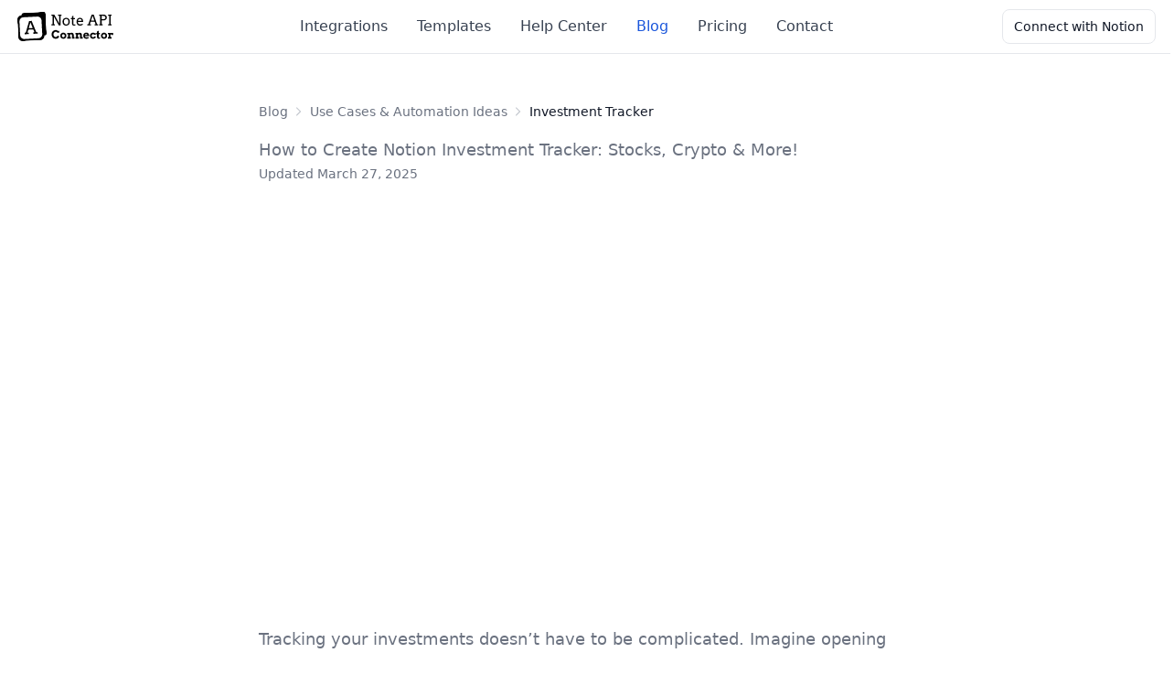

--- FILE ---
content_type: text/html; charset=utf-8
request_url: https://noteapiconnector.com/notion-investment-tracker
body_size: 17022
content:
<!doctype html>
<html lang="en">

<head>
  <link rel="canonical" href="https://noteapiconnector.com/notion-investment-tracker" />
  <title>How to Create Notion Investment Tracker: Stocks, Crypto & More | Note API Connector</title>

  <meta charset="UTF-8" />
<meta http-equiv="X-UA-Compatible" content="IE=edge" />
<meta name="viewport" content="width=device-width, initial-scale=1.0" />
<meta name="robots" content="index, follow" />
<meta http-equiv="Content-Type" content="text/html; charset=utf-8" />
<meta name="language" content="English" />
<meta name="author" content="Andrej Gajdos" />
<meta property="og:site_name" content="Note API Connector" />
<meta name="twitter:card" content="summary" />
<meta name="twitter:site" content="@noteapiconnect" />
<meta name="twitter:creator" content="@noteapiconnect" />


  <!-- Meta SEO -->
  <meta name="title" content="How to Create Notion Investment Tracker: Stocks, Crypto & More | Note API Connector" />
  <meta name="description"
      content="Want to track stocks, crypto, and investments in Notion? Learn how to create a fully automated Notion Investment Tracker that fetches live prices using free finance APIs. Optimize your portfolio tracking today." />
  <meta name="keywords" content="Notion, API, nocode, investment tracker, portfolio tracker, stocks api" />

  <!-- Social media share -->
  <meta property="og:title"
      content="How to Create Notion Investment Tracker: Stocks, Crypto & More | Note API Connector" />
  <meta property="og:url" content="https://noteapiconnector.com/notion-investment-tracker" />
  <meta property="og:description"
      content="Want to track stocks, crypto, and investments in Notion? Learn how to create a fully automated Notion Investment Tracker that fetches live prices using free finance APIs. Optimize your portfolio tracking today." />
  <meta property="og:type" content="article" />
  <meta property="article:published_time" content="2025-03-27T13:49:39+00:00" />
  <meta property="article:modified_time" content="2025-03-27T13:49:39+00:00" />
  <meta property="og:image"
      content="https://noteapiconnector.com/images/tracking_investments/notion-investment-tracker.png" />
  <meta name="twitter:image"
      content="https://noteapiconnector.com/images/tracking_investments/notion-investment-tracker.png" />

  <link rel="apple-touch-icon" sizes="180x180" href="/apple-touch-icon.png" />
<link rel="icon" type="image/png" sizes="32x32" href="/images/favicon/favicon-32x32.png" />
<link rel="icon" type="image/png" sizes="16x16" href="/images/favicon/favicon-16x16.png" />
<link rel="manifest" href="/site.webmanifest" />
<meta name="msapplication-TileColor" content="#ffffff" />
<meta name="theme-color" content="#ffffff" />

  <link href="./output-min.css" rel="stylesheet" />
</head>

<body class="text-slate-800">
  <div
  id="cmc-banner"
  class="fixed z-[1000001] bottom-0 md:top-0 left-0 w-full h-20 md:h-10 mx-auto text-center flex items-center justify-center bg-blue-700 hover:bg-blue-300 text-white hover:text-slate-800">
  <div
    class="max-w-screen-xl flex items-center justify-center mx-auto text-left pl-2 md:pl-0 pmd:text-center text-base md:text-lg"
    data-pagefind-ignore>
    🎉 Your CoinMarketCap coupon is ready. Select a plan below and your 30% discount will apply at checkout.
  </div>
  <button
    onclick="closeCMCBanner()"
    class="absolute right-2 md:right-4 top-[3px] md:top-[5px] text-white text-2xl leading-none hover:text-slate-800"
    aria-label="Close banner">
    ×
  </button>
</div>
<header id="main-navbar" class="fixed z-20 top-0 md:top-10 w-full border-b bg-white/75 backdrop-blur-md">
  <nav class="py-2.5">
    <div class="mx-auto flex max-w-screen-xl flex-wrap items-center justify-between px-4">
      <a href="https://noteapiconnector.com/" class="flex items-center">
        <img src="/images/logo_with_text.svg" class="mr-3 h-9" alt="Note API Connector Logo" />
      </a>
      <div class="flex space-x-3 md:order-2 md:space-x-0 rtl:space-x-reverse">
        <a href="https://app.noteapiconnector.com/" target="_blank"
          ><button
            type="button"
            class="rounded-lg border border-gray-200 bg-white px-3 py-2 text-sm font-medium text-gray-900 hover:bg-gray-100 hover:text-blue-700 focus:z-10 focus:outline-none focus:ring-4 focus:ring-gray-100 dark:border-gray-600 dark:bg-gray-800 dark:text-gray-400 dark:hover:bg-gray-700 dark:hover:text-white dark:focus:ring-gray-700">
            Connect with Notion
          </button></a
        >
        <button
          data-collapse-toggle="navbar-sticky"
          type="button"
          class="inline-flex h-10 w-10 items-center justify-center rounded-lg p-2 text-sm text-gray-500 hover:bg-gray-100 focus:outline-none focus:ring-2 focus:ring-gray-200 dark:text-gray-400 dark:hover:bg-gray-700 dark:focus:ring-gray-600 md:hidden"
          aria-controls="navbar-sticky"
          aria-expanded="false">
          <span class="sr-only">Open main menu</span>
          <svg class="h-5 w-5" aria-hidden="true" xmlns="http://www.w3.org/2000/svg" fill="none" viewBox="0 0 17 14">
            <path
              stroke="currentColor"
              stroke-linecap="round"
              stroke-linejoin="round"
              stroke-width="2"
              d="M1 1h15M1 7h15M1 13h15" />
          </svg>
        </button>
      </div>
      <div class="hidden w-full items-center justify-between md:order-1 md:flex md:w-auto" id="navbar-sticky">
        <ul
          class="mt-4 flex flex-col rounded-lg border border-gray-100 p-4 font-medium dark:border-gray-700 dark:bg-gray-800 md:mt-0 md:flex-row md:space-x-2 md:border-0 md:p-0 lg:space-x-8 rtl:space-x-reverse">
          <li>
            <a
              href="https://noteapiconnector.com/notion-integrations"
              class="border-b border-gray-100 text-gray-700 hover:bg-gray-50 md:border-0 lg:hover:bg-transparent lg:hover:text-blue-700 block py-2 pl-3 pr-4 lg:p-0">
              Integrations
            </a>
          </li>
          <li>
            <a
              href="https://noteapiconnector.com/free-notion-templates"
              class="border-b border-gray-100 text-gray-700 hover:bg-gray-50 md:border-0 lg:hover:bg-transparent lg:hover:text-blue-700 block py-2 pl-3 pr-4 lg:p-0">
              Templates
            </a>
          </li>
          <li>
            <a
              href="https://help.noteapiconnector.com"
              target="_blank"
              class="block border-b border-gray-100 py-2 pl-3 pr-4 text-gray-700 hover:bg-gray-50 md:border-0 lg:p-0 lg:hover:bg-transparent lg:hover:text-blue-700">
              Help Center
            </a>
          </li>
          <li>
            <a
              href="https://noteapiconnector.com/blog"
              class="rounded bg-blue-700 text-white lg:bg-transparent lg:text-blue-700 block py-2 pl-3 pr-4 lg:p-0">
              Blog
            </a>
          </li>
          <li>
            <a
              href="https://noteapiconnector.com/pricing"
              class="border-b border-gray-100 text-gray-700 hover:bg-gray-50 md:border-0 lg:hover:bg-transparent lg:hover:text-blue-700 block py-2 pl-3 pr-4 lg:p-0">
              Pricing
            </a>
          </li>
          <li>
            <a
              href="https://noteapiconnector.com/contact"
              class="border-b border-gray-100 text-gray-700 hover:bg-gray-50 md:border-0 lg:hover:bg-transparent lg:hover:text-blue-700 block py-2 pl-3 pr-4 lg:p-0">
              Contact
            </a>
          </li>
        </ul>
      </div>
    </div>
  </nav>
</header>
<script>
  // Check if banner should be shown (only on pricing page with cmc parameter)
  const cmcUrlParams = new URLSearchParams(window.location.search);
  const isClosedPermanently = localStorage.getItem("cmcBannerClosed") === "true";
  const isPricingPage = window.location.pathname.includes("/pricing");
  const hasCMCParam = cmcUrlParams.get("cmc") === "diamond";

  if (isPricingPage && hasCMCParam && !isClosedPermanently) {
    document.getElementById("cmc-banner").style.display = "flex";
  } else {
    document.getElementById("cmc-banner").style.display = "none";
    document.getElementById("main-navbar").classList.remove("md:top-10");
    document.getElementById("main-navbar").classList.add("md:top-0");
  }

  function closeCMCBanner() {
    localStorage.setItem("cmcBannerClosed", "true");
    document.getElementById("cmc-banner").style.display = "none";
    document.getElementById("main-navbar").classList.remove("md:top-10");
    document.getElementById("main-navbar").classList.add("md:top-0");
  }
</script>


  <!-- Start block -->
  <section class="bg-white dark:bg-gray-900">
    <div class="mx-auto max-w-screen-xl px-4 pb-8 pt-20 lg:py-16 lg:pt-28">
      <article class="format m-auto lg:format-lg">
        



        
        


  <nav aria-label="Breadcrumb" class="w-full not-format mb-4" data-component="breadcrumb">
    
    <ol class="flex flex-wrap items-center gap-1 text-sm text-gray-500">
      
        <li class="inline-flex items-center">
          
            <a href="/blog" class="inline-flex items-center gap-1 hover:underline focus:outline-none focus:underline">
              
              <span>Blog</span>
              
            </a>
          
          
            <span class="mx-1 text-gray-400" aria-hidden="true">
              <svg class="h-4 w-4 opacity-60" viewBox="0 0 20 20" fill="none" xmlns="http://www.w3.org/2000/svg">
                <path d="M7 5l5 5-5 5" stroke="currentColor" stroke-width="1.5" stroke-linecap="round" stroke-linejoin="round" />
              </svg>
            </span>
          
        </li>
      
        <li class="inline-flex items-center">
          
            <a href="/blog/automation-ideas" class="inline-flex items-center gap-1 hover:underline focus:outline-none focus:underline">
              
              <span>Use Cases &amp; Automation Ideas</span>
              
            </a>
          
          
            <span class="mx-1 text-gray-400" aria-hidden="true">
              <svg class="h-4 w-4 opacity-60" viewBox="0 0 20 20" fill="none" xmlns="http://www.w3.org/2000/svg">
                <path d="M7 5l5 5-5 5" stroke="currentColor" stroke-width="1.5" stroke-linecap="round" stroke-linejoin="round" />
              </svg>
            </span>
          
        </li>
      
        <li class="inline-flex items-center">
          
            <span class="inline-flex items-center gap-1 text-gray-900 font-medium" aria-current=&#34;page&#34;>
              
              <span>Investment Tracker</span>
              
            </span>
          
          
        </li>
      
    </ol>
  </nav>


        <h1>How to Create Notion Investment Tracker: Stocks, Crypto & More!</h1>
        <div class="text-sm">
          <time class="updated published" datetime="2025-03-27T13:49:39+00:00">Updated March 27, 2025</time>
        </div>
        <div class="youtube-video mb-14">
          <iframe width="560" height="315" src="https://www.youtube.com/embed/58K9LhhF1JA" title="YouTube video player"
              frameborder="0"
              allow="accelerometer; autoplay; clipboard-write; encrypted-media; gyroscope; picture-in-picture; web-share"
              allowfullscreen></iframe>
        </div>
        <p>
          Tracking your investments doesn’t have to be complicated. Imagine opening Notion and seeing your entire
          portfolio, including stocks, crypto, and other assets, all
          <strong>updating in real-time, without any manual work</strong>. No more switching between apps or
          spreadsheets, just a clean, automated dashboard at your fingertips.
        </p>
        <p>
          In this guide, you’ll learn how to set up a
          <a href="https://www.notion.com/templates/investment-portfolio-tracker-635" target="_blank">
            Notion Investment Tracker
          </a>
          that automatically fetches
          <strong>live prices</strong>
          from free finance APIs, helping you stay on top of your investments effortlessly.
        </p>
        <p>
          By leveraging the
          <strong>power of automation</strong>
          with the Note API Connector and the
          <a href="https://noteapiconnector.com/best-free-finance-apis" target="_blank">best free finance APIs</a>
          , you can create a fully customized Notion Investment Tracker that fits your unique needs. Whether you're
          tracking
          <strong>stocks, cryptocurrencies, or ETFs</strong>
          , this
          <strong>step-by-step tutorial</strong>
          will walk you through the process, from setup to automation.
        </p>
        <p>In this post we will cover:</p>
        <ul>
          <li>
            <a href="#install">Getting started with Note API Connector</a>
          </li>
          <li>
            <a href="#obtain-stocks">Import stocks data from API</a>
            <ul>
              <li><a href="#eodhd">Using EODHD API</a></li>
              <li><a href="#financial-modeling">Using Financial Modeling Prep's Free API</a></li>
              <li><a href="#alpha-vantage">Using Alpha Vantage API</a></li>
              <li><a href="#marketstack">Using Marketstack API</a></li>
              <li><a href="#yahoo-finance">Using Yahoo Finance</a></li>
            </ul>
          </li>
          <li>
            <a href="#import-stocks">Import Stocks and Crypto Data</a>
            <ul>
              <li><a href="#create-stocks">Create Assets database for monitoring prices</a></li>
              <li><a href="#import-into-notion">Import Stock and Crypto data into Notion</a></li>
              <li><a href="#link-trades">Linking trades to current prices</a></li>
              <li><a href="#expanding-assets-database">Expanding Assets Database</a></li>
              <li><a href="#scheduled-runs">Automate Your Portfolio Updates with Scheduled Runs</a></li>
            </ul>
          </li>
        </ul>

        <h2 id="install">Quick start with Note API Connector</h2>
        <p>
          Start syncing your data to Notion in just a few clicks. Connect your Notion workspace, grant the necessary
          permissions, and you’re ready to create powerful API-based automations, no coding required.
        </p>
        <p>
          👉 Follow the
          <a href="https://help.noteapiconnector.com/get-started/connect-to-notion" target="_blank">
            official setup guide
          </a>
          to get started in minutes.
        </p>

        <h2 id="install">Quick start with Note API Connector</h2>
        <p>
          Start syncing your data to Notion in just a few clicks. Connect your Notion workspace, grant the necessary
          permissions, and you’re ready to build a full
          <strong>Basecamp + Notion workflow integration</strong>.
        </p>
        <p>
          👉 Follow the
          <a href="https://help.noteapiconnector.com/get-started/connect-to-notion" target="_blank">
            official setup guide
          </a>
          to get started in minutes.
        </p>

        <p>
          Simply authenticate your Notion account, grant the necessary permissions, and start creating API requests
          effortlessly.
        </p>
        <p>
          👉 Follow the
          <a href="https://help.noteapiconnector.com/get-started/connect-to-notion" target="_blank">
            official setup guide
          </a>
          for step-by-step instructions.
        </p>

        <h2 id="obtain-stocks">Obtain Stocks Data</h2>
        <p>
          The key to a powerful Notion Investment Tracker is choosing the right finance API. Some APIs are great for
          real-time stock tracking, while others excel at batch updates or historical data. It's also important to
          note that specific finance APIs support specific stock exchanges—so be sure to choose one that covers the
          markets you're interested in. Let’s explore the best free options:
        </p>
        <div class="mb-4 flex items-center rounded-lg bg-green-50 p-4 text-green-800 dark:bg-gray-800 dark:text-green-400"
            role="alert">
          <svg class="mr-4 h-8 w-8 flex-shrink-0 text-green-800 dark:text-white" aria-hidden="true"
              xmlns="http://www.w3.org/2000/svg" width="24" height="24" fill="none" viewBox="0 0 24 24">
            <path stroke="currentColor" stroke-linecap="round" stroke-linejoin="round" stroke-width="2"
                d="M9 9a3 3 0 0 1 3-3m-2 15h4m0-3c0-4.1 4-4.9 4-9A6 6 0 1 0 6 9c0 4 4 5 4 9h4Z" />
          </svg>

          <p class="!my-1">
            Not sure which API to use? Explore our
            <a href="https://noteapiconnector.com/best-free-finance-apis" target="_blank" class="text-green-800">
              Best Free Finance APIs Guide
            </a>
            to find the right option for your investment tracker.
          </p>
        </div>
        <h3 id="eodhd">Using EODHD Free API</h3>
        <p>
          EODHD is a great choice if you want to track stock prices not just from the U.S., but also from global
          exchanges. It supports ETFs and cryptocurrencies too. What makes it especially useful is that it allows you
          to request prices for multiple companies at once, which saves time and keeps things simple.
        </p>
        <p>
          If you need more api calls per day and you need to track only US stocks, check
          <a href="#financial-modeling">Financial Modeling Prep API</a>
        </p>

        <p>
          To get started with EODHD, you need to
          <a href="https://eodhd.com/register" target="_blank" rel="noopener noreferrer nofollow">sign up for a free
            account</a>
          . After creating an account, you can find your API key in the
          <a href="https://eodhistoricaldata.com/dashboard/" target="_blank"
              rel="noopener noreferrer nofollow">dashboard</a>
          .
        </p>

        <img src="./images/tracking_investments/eodhd_go_to_dashboard.png" alt="EODHD go to dashboard"
            title="EODHD go to dashboard" loading="lazy" width="1280" height="774" />

        <img src="./images/tracking_investments/eodhd_token.png" alt="EODHD token" title="EODHD token" loading="lazy"
            width="1280" height="774" />

        <p>
          With that token in hand, you can use
          <a href="https://eodhd.com/financial-apis/live-realtime-stocks-api" target="_blank"
              rel="noopener noreferrer nofollow">Live Price Data API</a>
          to get real-time stock prices. For example, if you want to get latest prices of Apple, SAP and Airbus you
          can use this API:
        </p>
        <pre>https://eodhd.com/api/real-time/AAPL.US,SAP.XETRA,AIR.PA?api_token=YOUR_TOKEN&fmt=json</pre>

        <p>
          Just replace
          <code>YOUR_TOKEN</code>
          with your actual token from the dashboard. You’ll get a response with up-to-date prices for all three
          companies.
        </p>

        <h3 id="financial-modeling">Using Financial Modeling Prep's Free API</h3>
        <p>
          If your focus is mainly on U.S. stocks, then Financial Modeling Prep is another excellent option. Its free
          plan allows up to 250 data requests per day, which is much more generous than most free APIs. Like EODHD, it
          also supports batch requests—meaning you can ask for prices of Apple, Google, and Microsoft in one single
          request.
        </p>
        <p>
          If you need more api calls or
          <strong>global coverage</strong>
          , you can check other free finance APIs
          <a href="#marketstack">Marketstack API</a>
          or
          <a href="#alpha-vantage">Alpha Vantage API</a>
          .
        </p>
        <p>
          To use
          <a href="https://site.financialmodelingprep.com/developer/docs/" target="_blank"
              rel="noopener noreferrer nofollow">
            Financial Modeling Prep's free API
          </a>
          , you need to sign up for a free account. Go to
          <a href="https://site.financialmodelingprep.com/developer/docs/" target="_blank"
              rel="noopener noreferrer nofollow">
            site.financialmodelingprep.com/developer/docs/
          </a>
          and click
          <strong>Get my API Key here</strong>
          .
        </p>
        <img src="./images/tracking_investments/stocks_api_get_key.png" alt="Stocks free API get key"
            title="Stocks free API get key" loading="lazy" width="1280" height="774" />
        <p>
          After creating free account, open your
          <a href="https://site.financialmodelingprep.com/developer/docs/dashboard/"
              rel="noopener noreferrer nofollow">dashboard</a>
          where you should find your API key.
        </p>
        <img src="./images/tracking_investments/stocks_api_key.png" alt="Stocks API key" title="Stocks API key"
            loading="lazy" width="1280" height="832" />
        <p>
          Now, you need to use
          <a href="https://site.financialmodelingprep.com/developer/docs/companies-batch-request-free-api/"
              target="_blank" rel="noopener noreferrer nofollow">
            Company stock batch request
          </a>
          to obtain
          <a href="https://site.financialmodelingprep.com/developer/docs/#Company-Quote" target="_blank"
              rel="noopener noreferrer nofollow">
            multiple companies prices
          </a>
          . For example if we want to get prices of Apple, Google, and Microsoft, we can use this API:
        </p>
        <pre>https://financialmodelingprep.com/api/v3/quote/AAPL,META,GOOG?apikey=****************</pre>

        <p>
          Take into account you can use the same approach to get prices for other assets such as crypto and ETFs. For
          example if you want to get prices of Apple, Microsoft, Bitcoin (USD) and SPY etf, you can use this API call:
        </p>
        <pre>https://financialmodelingprep.com/api/v3/quote/AAPL,META,BTCUSD,SPY?apikey=****************</pre>
        <img src="./images/tracking_investments/stocks_multiple_companies_prices.png"
            alt="Stocks multiple companies prices" title="Stocks multiple companies prices" loading="lazy" width="1280"
            height="832" />

        <h3 id="marketstack">Using Marketstack API</h3>
        <p>
          If you want to track data for international stocks, consider using the
          <a href="https://marketstack.com/" target="_blank" rel="noopener noreferrer nofollow">Marketstack API</a>
          . Financial Modeling Prep’s free tier primarily supports U.S. stocks, while Marketstack offers access to 60+
          global exchanges—even on its free plan. You can make up to 100 requests per month and retrieve multiple
          ticker prices in a single API call.
        </p>
        <p>
          First, you need to
          <a href="https://marketstack.com/signup" target="_blank" rel="noopener noreferrer nofollow">sign up</a>
          . Then, in your
          <a href="https://marketstack.com/dashboard" target="_blank" rel="noopener noreferrer nofollow">dashboard</a>
          you can find api access key.
        </p>
        <img src="./images/tracking_investments/marketstack_api_key.png" alt="Marketstack API key"
            title="Marketstack API key" loading="lazy" width="1280" height="832" />
        <p>
          You can get the latest
          <a href="https://marketstack.com/documentation#eod_data" target="_blank"
              rel="noopener noreferrer nofollow">end-of-day (EOD)</a>
          stock prices, use
          <code>/eod/latest</code>
          api call. For example, if you want to retrieve prices for Nvidia and Airbus, your request would look like
          this:
        </p>
        <pre>https://api.marketstack.com/v1/eod/latest?access_key=**************&symbols=NVDA,AIR.XPAR</pre>
        <p>
          When working with international stocks, make sure to use the format
          <code>ticker.exchange</code>
          (e.g.
          <code>AIR.XPAR</code>
          for Airbus on the Paris Stock Exchange).
        </p>
        <h3 id="alpha-vantage">Using Alpha Vantage API</h3>
        <p>
          Alpha Vantage is another reliable option for getting stock prices, including those from international
          markets. However, it has one limitation—you can only get one stock price per request. That means if you want
          prices for five different stocks, you’d need to make five separate API calls.
        </p>
        <p>
          If you want to use Alpha Vantage API, you need to
          <a href="https://www.alphavantage.co/support/#api-key" target="_blank"
              rel="noopener noreferrer nofollow">claim free API key</a>
          , which allows 25 requests per day.
        </p>
        <img src="./images/tracking_investments/alpha_vantage_key.png" alt="Alpha Vantage API key"
            title="Alpha Vantage API key" loading="lazy" width="1280" height="832" />
        <p>
          When you get the API key, you can use
          <a href="https://www.alphavantage.co/documentation/#latestprice" target="_blank"
              rel="noopener noreferrer nofollow">Quote Endpoint</a>
          to obtain ticker price. For example, if you want to get price of Airbus, you use the API:
        </p>
        <pre>https://www.alphavantage.co/query?function=GLOBAL_QUOTE&symbol=AIR.PA&apikey=************</pre>

        <h3 id="yahoo-finance">Using Yahoo Finance</h3>

        <p>
          Yahoo Finance doesn’t offer a public API directly, but there are third-party services on
          <a href="https://noteapiconnector.com/import-api-data-into-notion" target="_blank">RapidAPI</a>
          that let you use Yahoo Finance data through a simple interface. Some of these services offer generous free
          tiers—typically 500 API calls per month.
        </p>

        <p>
          To start, create a free RapidAPI account, search for “Yahoo Finance,” and select one of the providers.
          You’ll get an API key and documentation on how to make requests. This is a nice option if you specifically
          want Yahoo Finance’s data layout or prefer working within that ecosystem.
        </p>

        <p>
          For example, you can use
          <a href="https://rapidapi.com/apidojo/api/yahoo-finance1" target="_blank"
              rel="noopener noreferrer nofollow">Yahu Financials</a>
          . It's
          <a href="https://rapidapi.com/apidojo/api/yahoo-finance1/playground/apiendpoint_33e0cec5-0f8a-4f9f-a6dc-018e6762fbe7"
              target="_blank" rel="noopener noreferrer nofollow">
            get quotes
          </a>
          API endpoint supports batched requests, allowing you to retrieve multiple stock prices in a single call.
        </p>

        <p>
          Keep in mind that in case you use
          <strong>Yahu Financials</strong>
          , you’ll need to specify the
          <code>region</code>
          parameter, and handling international stocks can be slightly more complex due to region-specific symbols and
          formatting requirements.
        </p>

        <p>
          Another thing to keep in mind is that APIs on RapidAPI often return responses in different formats, so you
          may need to use the
          <a href="https://help.noteapiconnector.com/customize-output/select-nested-data" target="_blank">
            Data Selector
          </a>
          to access nested fields.
        </p>

        <h2 id="import-stocks">Import Stocks and Crypto Data</h2>

        <p>
          Now when we know which finance or crypto API we want to use, we are ready to import data into Notion. You
          can create our own custom template, or you can just grab and reuse my template. For the rest of this
          tutorial, I will be building the template and import data into it.
        </p>

        <div class="mb-4 flex items-center rounded-lg bg-green-50 p-4 text-green-800 dark:bg-gray-800 dark:text-green-400"
            role="alert">
          <span class="flex mr-4 h-8 w-8 flex-shrink-0 text-3xl">👉</span>

          <p class="!my-1">
            Clone my free
            <a href="https://www.notion.com/templates/investment-portfolio-tracker-635" target="_blank"
                class="text-green-800">
              Automated Investment Portfolio Tracker
            </a>
            .
          </p>
        </div>

        <h3 id="create-stocks">Create Assets Database</h3>
        <p>
          Create a new database called
          <strong>Assets</strong>
          . We will import stocks or crypto data with current prices into this database.
        </p>
        <p>
          Add database properties
          <code>Symbol</code>
          ,
          <code>Name</code>
          as
          <code>text</code>
          ,
          <code>Exchange</code>
          as
          <code>text</code>
          , and
          <code>Current Price</code>
          as a
          <code>number</code>
          , you can also set your preferred currency. If we are interested in other stock ticker data such as
          <code>day low</code>
          ,
          <code>day high</code>
          ,
          <code>year low</code>
          ,
          <code>year high</code>
          , you can add those as well.
        </p>
        <img src="./images/tracking_investments/stocks_fields.png" alt="Stocks fields" title="Stocks fields"
            loading="lazy" width="1280" height="215" class="shadow-lg shadow-slate-300" />

        <div class="mb-4 flex items-center rounded-lg bg-green-50 p-4 text-green-800 dark:bg-gray-800 dark:text-green-400"
            role="alert">
          <span class="flex mr-4 h-8 w-8 flex-shrink-0 text-3xl">💡</span>

          <p class="!my-1">
            Example:
            <a href="https://www.notion.so/note-api-connector/1a7c7a0338c98085a6a4e8858b8c6b8c" target="_blank"
                class="text-green-800">
              View a sample Assets Database
            </a>
          </p>
        </div>

        <h3 id="import-into-notion">Import Stock and Crypto data into Notion</h3>

        <p>
          Return to Note API Connector and and create a new request by clicking
          <a href="https://help.noteapiconnector.com/get-started/create-a-request" target="_blank">Create request</a>
          . Select the page where you want to import data. In this case, select
          <strong>Assets</strong>
          .
        </p>
        <img src="./images/tracking_investments/select_database.png" alt="Select Notion database"
            title="Select Notion database" loading="lazy" width="1280" height="215"
            class="shadow-lg shadow-slate-300" />

        <p>Paste the URL</p>
        <pre>https://financialmodelingprep.com/api/v3/quote/AAPL,META,GOOG?apikey=****************</pre>

        <p>
          from previous step into the URL field and click the
          <a href="https://help.noteapiconnector.com/get-started/create-a-request#click-run" target="_blank">Run</a>
          button.
        </p>
        <img src="./images/tracking_investments/add_api.png" alt="Note API Connector Add API"
            title="Note API Connector Add API" loading="lazy" width="988" height="990"
            class="shadow-lg shadow-gray-300" />
        <p>
          Now, you should see the
          <a href="https://help.noteapiconnector.com/get-started/response-field-mapping">API response</a>
          with stocks data. As you can see, there are three rows. Each row represents data for each ticker. Before
          importing data, you need to map API fields to Notion database properties.
        </p>
        <img src="./images/tracking_investments/mapping_fields.png" alt="Note API Connector Mapping API"
            title="Note API Connector Mapping API" loading="lazy" width="1280" height="832" />
        <p>
          Then, click
          <strong>Save & Import</strong>
          and data are imported into Assets database.
        </p>
        <img src="./images/tracking_investments/imported_stocks_data.png" alt="Note API Connector Imported Stocks Data"
            title="Note API Connector Imported Stocks Data" loading="lazy" width="1280" height="649" />
        <h2 id="create-portfolio-database">Create Trades Database</h2>
        <p>
          Now we need to create a database where we track our individual trades. In this part we will be building
          <strong>Trades</strong>
          database.
        </p>
        <div class="mb-4 flex items-center rounded-lg bg-green-50 p-4 text-green-800 dark:bg-gray-800 dark:text-green-400"
            role="alert">
          <span class="flex mr-4 h-8 w-8 flex-shrink-0 text-3xl">💡</span>

          <p class="!my-1">
            Example:
            <a href="https://note-api-connector.notion.site/1a7c7a0338c980f4aa72fddd55a9a198" target="_blank"
                class="text-green-800">
              View a sample Trades Database
            </a>
          </p>
        </div>
        <p>
          We link this database to
          <strong>Assets</strong>
          database. Create a new database property
          <code>Asset</code>
          and edit the property to link it to
          <code>Assets</code>
          database.
        </p>
        <img src="./images/tracking_investments/notion_link_database.png" alt="Notion Link Database"
            title="Notion Link Database" loading="lazy" width="1280" height="649" />
        <p>
          Next, we will create properties
          <code>Buy Price</code>
          as a
          <code>number</code>
          ,
          <code>Shares</code>
          as a
          <code>number</code>
          and
          <code>Date of Purchase</code>
          as a
          <code>date</code>
          .
        </p>
        <img src="./images/tracking_investments/portfolio_tracking_props.png" alt="Portfolio Tracking Properties"
            title="Portfolio Tracking Properties" loading="lazy" width="1280" height="976" />
        <p>
          Then, we will create a property
          <code>Current Price</code>
          as a
          <a href="https://www.notion.so/help/relations-and-rollups#rollups" target="_blank">Rollup</a>
          property to reference the
          <code>Current Price</code>
          in
          <strong>Assets</strong>
          database.
        </p>
        <img src="./images/tracking_investments/notion_rollup_prop.png" alt="Notion Rollup Property"
            title="Notion Rollup Property" loading="lazy" width="1280" height="976" />
        <p>
          After that, we will create a
          <code>Buy Value</code>
          property using the formula:
          <code>prop("Buy Price") * prop("Shares")</code>
        </p>
        <img src="./images/tracking_investments/portfolio_buy_value.png" alt="Portfolio Buy Value"
            title="Portfolio Buy Value" loading="lazy" width="1280" height="976" />
        <p>
          Following that, we will create a
          <code>Current Value</code>
          property using the formula:
          <code>toNumber(join(map(prop("Current Price"), format(current)), ",")) * prop("Shares")</code>
        </p>
        <img src="./images/tracking_investments/portfolio_current_value_2.png" alt="Portfolio Current Value"
            title="Portfolio Current Value" loading="lazy" width="1280" height="976" />
        <p>
          Next, we will create a
          <code>$ up/down</code>
          property using the formula:
          <code>subtract(prop("Current Value"), prop("Buy Value"))</code>
        </p>
        <img src="./images/tracking_investments/portfolio_up_down_dollar.png" alt="Portfolio up/down currency"
            title="Portfolio up/down currency" loading="lazy" width="1280" height="976" />
        <p>
          Additionally, we will create a
          <code>% up/down</code>
          property using the formula:
          <code>prop("Current Value") * 100 / prop("Buy Value") - 100</code>
        </p>
        <img src="./images/tracking_investments/portfolio_up_down_percentage.png" alt="Portfolio up/down percentage"
            title="Portfolio up/down percentage" loading="lazy" width="1280" height="976" />
        <p>
          Lastly, we will create an
          <code>up/down</code>
          property using the formula:
          <code>if(prop("$ up/down") > 0, "📈", "📉")</code>
        </p>
        <img src="./images/tracking_investments/portfolio_up_down.png" alt="Portfolio up/down" title="Portfolio up/down"
            loading="lazy" width="1280" height="976" />

        <h3 id="link-trades">Linking trades to current prices</h3>

        <p>
          Now when
          <strong>Trades</strong>
          database is ready to use, we can track individual trades, where we link each asset to
          <strong>Assets</strong>
          database.
        </p>

        <img src="./images/tracking_investments/trades_link_to_assets.png" alt="Link Trades to Assets"
            title="Link Trades to Assets" loading="lazy" width="1280" height="976" />

        <p>
          For each trade, we just need to add the
          <strong>Buy Price</strong>
          , number of shares and
          <strong>Date of Purchase</strong>
          . The other data is linked from
          <strong>Assets</strong>
          database and calculated by formulas we created.
        </p>

        <img src="./images/tracking_investments/trades_data.png" alt="Trades Data" title="Trades Data" loading="lazy"
            width="1280" height="976" />
        <img src="./images/tracking_investments/trades_complete_data.png" alt="Trades Complete Data"
            title="Trades Complete Data" loading="lazy" width="1280" height="976" />

        <h3 id="expanding-assets-database">Expanding Assets Database</h3>

        <p>
          If you need to expand
          <strong>Assets</strong>
          Database, you just need to
          <a href="https://help.noteapiconnector.com/organize-requests/update-a-request" target="_blank">update</a>
          your request to add/remove tickers. You can also expand your investments tracker to add crypto coins data,
          but in this case you will perhaps need to create a new request and import data from crypto api. For more
          info check the
          <a href="https://noteapiconnector.com/notion-crypto-tracker" target="_blank">following tutorial</a>
          .
        </p>

        <img src="./images/tracking_investments/expanding_assets.png" alt="Expanding Assets Database"
            title="Expanding Assets Database" loading="lazy" width="1280" height="976" />

        <p>
          You can also create custom charts and dashboards by using
          <a href="https://www.notion.com/help/charts" target="_blank">Notion charts</a>
          .
        </p>

        <img src="./images/tracking_investments/notion_add_trading_chart.png" alt="Notion Add Trading Chart"
            title="Notion Add Trading Chart" loading="lazy" width="1280" height="976" />

        <p>
          You can easily visualize the current value of your portfolio if you create a donut chart for each asset,
          where each slice represents the current value.
        </p>

        <img src="./images/tracking_investments/notion_asset_chart.png" alt="Notion Asset Chart"
            title="Notion Asset Chart" loading="lazy" width="1280" height="976" />

        <h3 id="scheduled-runs">Automate Your Portfolio Updates with Scheduled Runs</h3>

        <p>
          With
          <a href="https://help.noteapiconnector.com/get-started/schedule-a-request" target="_blank">
            scheduled runs
          </a>
          in the Note API Connector, you can automate portfolio updates effortlessly. Instead of manually refreshing
          stock and crypto prices, simply set up a schedule once, and let the system handle the rest. This ensures
          that your Notion Investment Tracker stays accurate with live financial data, allowing you to focus on making
          informed investment decisions.
        </p>

        <img src="./images/nac_scheduling.png" alt="Automate Data Updates" title="Automate Data Updates" loading="lazy"
            width="1280" height="976" />

        <h2>Conclusion</h2>
        <p>
          You now have a
          <strong>fully automated Notion Investment Tracker</strong>
          that fetches real-time stock and crypto prices with zero manual effort. By following this tutorial, you've
          gained the tools to create a robust Notion Investment Tracker tailored to your preferences.
        </p>
        <p>
          Feel free to share your thoughts by leaving a comment or reaching out directly at
          <a href="/cdn-cgi/l/email-protection#0c64654c626378696d7c656f636262696f78637e226f6361"><span class="__cf_email__" data-cfemail="731b1a331d1c071612031a101c1d1d1610071c015d101c1e">[email&#160;protected]</span></a>
          . Let's make managing your investments in Notion even better—together. 🚀
        </p>

        

        

<h2 id="faq">Frequently Asked Questions</h2>
<div
  id="investment-tracker-faq"
  data-accordion="collapse"
  data-active-classes="bg-white dark:bg-gray-900 text-gray-900 dark:text-white"
  data-inactive-classes="text-gray-500 dark:text-gray-400">

  
    <!-- Quessation 1 -->
    <div id="investment-tracker-faq-heading-1">
      <button
        type="button"
        class="flex items-center justify-between w-full py-5 font-medium rtl:text-right text-gray-500 border-b border-gray-200 dark:border-gray-700 dark:text-gray-400 gap-3"
        data-accordion-target="#investment-tracker-faq-body-1"
        aria-expanded="true"
        aria-controls="investment-tracker-faq-body-1">
        <h3 class="m-0-inside-typo text-large-inside-typo font-semibold text-left">
          How can I track my stock and crypto investments in Notion?
        </h3>
        <svg
          data-accordion-icon
          class="w-3 h-3 rotate-180 shrink-0"
          aria-hidden="true"
          xmlns="http://www.w3.org/2000/svg"
          fill="none"
          viewBox="0 0 10 6">
          <path
            stroke="currentColor"
            stroke-linecap="round"
            stroke-linejoin="round"
            stroke-width="2"
            d="M9 5 5 1 1 5" />
        </svg>
      </button>
    </div>
    <div id="investment-tracker-faq-body-1" class="" aria-labelledby="investment-tracker-faq-heading-1">
      <div class="py-5 border-b border-gray-200 dark:border-gray-700">
        <p>
          You can use the
                  <a href="https://noteapiconnector.com/" target="_blank">Note API Connector</a>
                  to import live stock and crypto prices from free finance APIs into Notion. This allows you to sync
                  stock data with
                  <a
                    href="https://note-api-connector.notion.site/Investment-Portfolio-Tracker-1a7c7a0338c980e29e40c699130ddecc"
                    target="_blank">
                    Investment Portfolio Tracker
                  </a>
                  template or your own custom template.
        </p>
      </div>
    </div>
  
    <!-- Quessation 2 -->
    <div id="investment-tracker-faq-heading-2">
      <button
        type="button"
        class="flex items-center justify-between w-full py-5 font-medium rtl:text-right text-gray-500 border-b border-gray-200 dark:border-gray-700 dark:text-gray-400 gap-3"
        data-accordion-target="#investment-tracker-faq-body-2"
        aria-expanded="false"
        aria-controls="investment-tracker-faq-body-2">
        <h3 class="m-0-inside-typo text-large-inside-typo font-semibold text-left">
          Can I automate my portfolio updates in Notion?
        </h3>
        <svg
          data-accordion-icon
          class="w-3 h-3  shrink-0"
          aria-hidden="true"
          xmlns="http://www.w3.org/2000/svg"
          fill="none"
          viewBox="0 0 10 6">
          <path
            stroke="currentColor"
            stroke-linecap="round"
            stroke-linejoin="round"
            stroke-width="2"
            d="M9 5 5 1 1 5" />
        </svg>
      </button>
    </div>
    <div id="investment-tracker-faq-body-2" class="hidden" aria-labelledby="investment-tracker-faq-heading-2">
      <div class="py-5 border-b border-gray-200 dark:border-gray-700">
        <p>
          Yes, you can
                  <a href="https://help.noteapiconnector.com/get-started/schedule-a-request" target="_blank">
                    schedule API requests
                  </a>
                  in Note API Connector to automatically update stock and crypto prices in your Notion database.
                  Alternatively, you can manually refresh data anytime using the
                  <a
                    href="https://help.noteapiconnector.com/get-started/create-a-request?_highlight=refresh#refreshing-api-data">
                    Refresh
                  </a>
                  function.
        </p>
      </div>
    </div>
  
    <!-- Quessation 3 -->
    <div id="investment-tracker-faq-heading-3">
      <button
        type="button"
        class="flex items-center justify-between w-full py-5 font-medium rtl:text-right text-gray-500 border-b border-gray-200 dark:border-gray-700 dark:text-gray-400 gap-3"
        data-accordion-target="#investment-tracker-faq-body-3"
        aria-expanded="false"
        aria-controls="investment-tracker-faq-body-3">
        <h3 class="m-0-inside-typo text-large-inside-typo font-semibold text-left">
          Do I need to create new API requests to track additional stocks or crypto assets?
        </h3>
        <svg
          data-accordion-icon
          class="w-3 h-3  shrink-0"
          aria-hidden="true"
          xmlns="http://www.w3.org/2000/svg"
          fill="none"
          viewBox="0 0 10 6">
          <path
            stroke="currentColor"
            stroke-linecap="round"
            stroke-linejoin="round"
            stroke-width="2"
            d="M9 5 5 1 1 5" />
        </svg>
      </button>
    </div>
    <div id="investment-tracker-faq-body-3" class="hidden" aria-labelledby="investment-tracker-faq-heading-3">
      <div class="py-5 border-b border-gray-200 dark:border-gray-700">
        <p>
          No, you can simply update the parameters in your existing API requests. However, if you need to track
                  assets that your current API provider does not support, you may need to create a new request with a
                  different API provider.
        </p>
      </div>
    </div>
  
    <!-- Quessation 4 -->
    <div id="investment-tracker-faq-heading-4">
      <button
        type="button"
        class="flex items-center justify-between w-full py-5 font-medium rtl:text-right text-gray-500 border-b border-gray-200 dark:border-gray-700 dark:text-gray-400 gap-3"
        data-accordion-target="#investment-tracker-faq-body-4"
        aria-expanded="false"
        aria-controls="investment-tracker-faq-body-4">
        <h3 class="m-0-inside-typo text-large-inside-typo font-semibold text-left">
          How many assets can I track for free?
        </h3>
        <svg
          data-accordion-icon
          class="w-3 h-3  shrink-0"
          aria-hidden="true"
          xmlns="http://www.w3.org/2000/svg"
          fill="none"
          viewBox="0 0 10 6">
          <path
            stroke="currentColor"
            stroke-linecap="round"
            stroke-linejoin="round"
            stroke-width="2"
            d="M9 5 5 1 1 5" />
        </svg>
      </button>
    </div>
    <div id="investment-tracker-faq-body-4" class="hidden" aria-labelledby="investment-tracker-faq-heading-4">
      <div class="py-5 border-b border-gray-200 dark:border-gray-700">
        <p>
                            The number of assets you can track for free depends on the API provider and how frequently you need to
                  refresh stock and crypto data.

                <ul class="list-disc pl-5">
                  <li>
                    <strong>Daily Updates:</strong>
                    You can track more than 300 assets if you only update data once per day.
                  </li>
                  <li>
                    <strong>Note API Connector Free Plan:</strong>
                    Allows
                    <a href="https://noteapiconnector.com/pricing" target="_blank">3 requests</a>
                    and up to 10,000 response records per month.
                  </li>
                  <li>
                    <strong>Batch API Support:</strong>
                    To track a large portfolio efficiently, use an
                    <a href="https://noteapiconnector.com/best-free-finance-apis" target="_blank">API provider</a>
                    that supports
                    <strong>batch requests</strong>
                    (most providers offer this feature).
                  </li>
                </ul>
        </p>
      </div>
    </div>
  
</div>

<script data-cfasync="false" src="/cdn-cgi/scripts/5c5dd728/cloudflare-static/email-decode.min.js"></script><script type="application/ld+json">
{"@context":"https://schema.org","@type":"FAQPage","mainEntity":[{"@type":"Question","name":"How can I track my stock and crypto investments in Notion?","acceptedAnswer":{"@type":"Answer","text":"You can use the Note API Connector to import live stock and crypto prices from free finance APIs into Notion. This allows you to sync stock data with Investment Portfolio Tracker template or your own custom template."}},{"@type":"Question","name":"Can I automate my portfolio updates in Notion?","acceptedAnswer":{"@type":"Answer","text":"Yes, you can schedule API requests in Note API Connector to automatically update stock and crypto prices in your Notion database. Alternatively, you can manually refresh data anytime using the Refresh function."}},{"@type":"Question","name":"Do I need to create new API requests to track additional stocks or crypto assets?","acceptedAnswer":{"@type":"Answer","text":"No, you can simply update the parameters in your existing API requests. However, if you need to track assets that your current API provider does not support, you may need to create a new request with a different API provider."}},{"@type":"Question","name":"How many assets can I track for free?","acceptedAnswer":{"@type":"Answer","text":"The number of assets you can track for free depends on the API provider and how frequently you need to refresh stock and crypto data. Daily Updates: You can track more than 300 assets if you only update data once per day. Note API Connector Free Plan: Allows 3 requests and up to 10,000 response records per month. Batch API Support: To track a large portfolio efficiently, use an API provider that supports batch requests (most providers offer this feature)."}}]}
</script>

      </article>
    </div>

    

<div class="my-12 mx-auto max-w-[735px]" data-component="related-posts">
  <div class="mb-6 text-center">
    <h2 class="text-2xl font-semibold text-gray-900">Related Posts</h2>
    
  </div>
  <div class="grid gap-6 sm:grid-cols-2">
    
    <article
  class="group relative flex h-full flex-col overflow-hidden rounded-2xl border border-gray-200 bg-white shadow-sm transition-all hover:-translate-y-1 hover:shadow-lg"
>
  
    <div class="relative h-52 w-full overflow-hidden bg-blue-100">
      <img
        src="/images/tracking_investments/notion_crypto_tracker.png"
        alt="How to Create Notion Crypto Portfolio Tracker hero"
        class="h-full w-full object-cover transition-transform duration-300 group-hover:scale-[1.05]"
        loading="lazy"
      />
      <div class="pointer-events-none absolute inset-0 bg-gradient-to-b from-black/10 via-transparent to-black/15"></div>
      
    </div>
  

  <div class="flex flex-1 flex-col gap-4 px-6 py-6">
    <h3 class="text-lg font-semibold text-gray-900 transition-colors group-hover:text-blue-600">
      How to Create Notion Crypto Portfolio Tracker
    </h3>

    
      <div class="mt-auto flex flex-wrap gap-2">
        
          <a
            href="/blog/tags/crypto"
            class="relative z-10 inline-flex items-center rounded-full border border-blue-200 bg-blue-50 px-3 py-1 text-xs font-medium text-blue-700 no-underline whitespace-nowrap hover:bg-blue-100 hover:border-blue-300"
          >
            crypto
          </a>
        
        
      </div>
    
  </div>

  <!-- Stretched link overlay -->
  <a
    href="/notion-crypto-tracker"
    aria-label="How to Create Notion Crypto Portfolio Tracker"
    class="absolute inset-0"
  ></a>
</article>

    
    <article
  class="group relative flex h-full flex-col overflow-hidden rounded-2xl border border-gray-200 bg-white shadow-sm transition-all hover:-translate-y-1 hover:shadow-lg"
>
  
    <div class="relative flex items-center justify-center bg-blue-100 px-6 py-10">
      
        <div class="flex h-24 w-24 items-center justify-center rounded-full bg-white shadow">
          <img
            src="/images/tracking_investments/finance_data_icon.png"
            alt="Best Free Finance APIs (2025) – EODHD vs FMP vs Marketstack vs Alpha Vantage vs Yahoo Finance icon"
            class="h-16 w-16 object-contain"
            loading="lazy"
          />
        </div>
      
      <div class="pointer-events-none absolute inset-0"></div>
    </div>
  

  <div class="flex flex-1 flex-col gap-4 px-6 py-6">
    <h3 class="text-lg font-semibold text-gray-900 transition-colors group-hover:text-blue-600">
      Best Free Finance APIs (2025) – EODHD vs FMP vs Marketstack vs Alpha Vantage vs Yahoo Finance
    </h3>

    
      <div class="mt-auto flex flex-wrap gap-2">
        
          <a
            href="/blog/tags/finance"
            class="relative z-10 inline-flex items-center rounded-full border border-blue-200 bg-blue-50 px-3 py-1 text-xs font-medium text-blue-700 no-underline whitespace-nowrap hover:bg-blue-100 hover:border-blue-300"
          >
            finance
          </a>
        
          <a
            href="/blog/tags/apis"
            class="relative z-10 inline-flex items-center rounded-full border border-blue-200 bg-blue-50 px-3 py-1 text-xs font-medium text-blue-700 no-underline whitespace-nowrap hover:bg-blue-100 hover:border-blue-300"
          >
            apis
          </a>
        
          <a
            href="/blog/tags/comparison"
            class="relative z-10 inline-flex items-center rounded-full border border-blue-200 bg-blue-50 px-3 py-1 text-xs font-medium text-blue-700 no-underline whitespace-nowrap hover:bg-blue-100 hover:border-blue-300"
          >
            comparison
          </a>
        
        
      </div>
    
  </div>

  <!-- Stretched link overlay -->
  <a
    href="/best-free-finance-apis"
    aria-label="Best Free Finance APIs (2025) – EODHD vs FMP vs Marketstack vs Alpha Vantage vs Yahoo Finance"
    class="absolute inset-0"
  ></a>
</article>

    
  </div>
</div>

    

<div
  class="my-10 mx-auto max-w-[735px] rounded-xl border border-gray-200 bg-white p-6 shadow-sm"
  data-component="blog-tag-cloud">
  <div class="mb-4 flex flex-col gap-2 md:flex-row md:items-center md:justify-between">
    <h2 class="flex items-center text-lg font-semibold text-gray-900">
      <span class="mr-2 inline-flex items-center justify-center rounded-full bg-blue-50 p-2 text-blue-600">
        <svg class="w-5 h-5 text-blue-600" viewBox="0 0 20 20" fill="currentColor" xmlns="http://www.w3.org/2000/svg"><path d="M2 4a2 2 0 012-2h4.586a2 2 0 011.414.586l6.414 6.414a2 2 0 010 2.828l-4.586 4.586a2 2 0 01-2.828 0L2.586 9.414A2 2 0 012 8V4zm4 2a1 1 0 100-2 1 1 0 000 2z"/></svg>
      </span>
      <span>Explore Related Topics</span>
    </h2>
  </div>
  <div class="flex flex-wrap gap-2">
    
    <a
      href="/blog/tags/finance"
      class="inline-flex items-center gap-1.5 rounded-lg border border-gray-200 bg-gray-100 px-3 py-1.5 text-sm font-medium text-gray-700 transition-all hover:bg-gray-200">
      <span>Finance</span>
      
    </a>
    
  </div>
</div>

    <div class="my-10 max-w-[735px] mx-auto bg-stone-50 p-4 rounded-md">
      <h3 class="pl-1 text-xl font-medium mb-2">Leave a Comment</h3>
      <div id="cusdis_thread" data-host="https://cusdis.com" data-app-id="1523f822-cba0-4a3a-942a-8b35eb4e9108"
          data-page-id="notion-investment-tracker" data-page-url="notion-investment-tracker"
          data-page-title="notion-investment-tracker"></div>
    </div>
  </section>
  <!-- End block -->

  <footer class="bg-gray-50 border-t border-gray-200 mt-20">
  <div class="max-w-7xl mx-auto px-4 sm:px-6 lg:px-8 py-12 lg:py-16">
    <!-- Main Footer Grid -->
    <div class="grid grid-cols-1 md:grid-cols-2 lg:grid-cols-5 gap-8 lg:gap-12">
      <!-- Brand Column -->
      <div class="lg:col-span-1">
        <div class="flex items-center space-x-2 mb-4">
          <a
            href="https://noteapiconnector.com/"
            class="mb-5 lg:mb-0 flex items-start justify-start text-2xl font-semibold text-gray-900 dark:text-white lg:justify-start text-left">
            <img src="/images/logo_with_text.svg" class="h-9" alt="Note API Connector Logo" />
          </a>
        </div>
        <p class="text-gray-600 text-sm mb-6 leading-relaxed">
          Bring data from your favorite apps into Notion in minutes, no coding, no copy-paste.
        </p>
        <p class="text-gray-600 text-sm mb-8 leading-relaxed">All rights reserved.</p>

        <!-- Support Section -->
        <div class="mb-8">
          <h3 class="text-sm font-semibold text-gray-900 mb-3">Support</h3>
          <ul class="space-y-2">
            <li>
              <a
                href="https://noteapiconnector.com/pricing"
                target="_blank"
                class="text-sm text-gray-600 hover:text-blue-600 transition-colors"
                >Pricing</a
              >
            </li>
            <li>
              <a
                href="https://noteapiconnector.com/privacy-policy"
                target="_blank"
                class="text-sm text-gray-600 hover:text-blue-600 transition-colors"
                >Privacy policy</a
              >
            </li>
            <li>
              <a
                href="https://noteapiconnector.com/terms-conditions"
                target="_blank"
                class="text-sm text-gray-600 hover:text-blue-600 transition-colors"
                >Terms of service</a
              >
            </li>
            <li>
              <a
                href="https://noteapiconnector.com/contact"
                target="_blank"
                class="text-sm text-gray-600 hover:text-blue-600 transition-colors"
                >Contact</a
              >
            </li>
          </ul>
        </div>

        <!-- Social Media Icons -->
        <div class="flex space-x-4">
          <a href="/cdn-cgi/l/email-protection#fd9594bd939289989c8d949e929393989e89928fd39e9290" class="text-gray-600 hover:text-blue-600 transition-colors">
            <svg class="w-5 h-5" fill="none" stroke="currentColor" viewBox="0 0 24 24" stroke-width="2">
              <path
                stroke-linecap="round"
                stroke-linejoin="round"
                d="M21.75 6.75v10.5a2.25 2.25 0 01-2.25 2.25h-15a2.25 2.25 0 01-2.25-2.25V6.75m19.5 0A2.25 2.25 0 0019.5 4.5h-15a2.25 2.25 0 00-2.25 2.25m19.5 0v.243a2.25 2.25 0 01-1.07 1.916l-7.5 4.615a2.25 2.25 0 01-2.36 0L3.32 8.91a2.25 2.25 0 01-1.07-1.916V6.75" />
            </svg>
          </a>
          <a href="https://x.com/noteapiconnect" target="_blank" class="text-gray-600 hover:text-blue-600 transition-colors">
            <svg class="w-5 h-5" fill="currentColor" viewBox="0 0 24 24">
              <path
                d="M18.244 2.25h3.308l-7.227 8.26 8.502 11.24H16.17l-5.214-6.817L4.99 21.75H1.68l7.73-8.835L1.254 2.25H8.08l4.713 6.231zm-1.161 17.52h1.833L7.084 4.126H5.117z" />
            </svg>
          </a>
          <a href="https://www.youtube.com/@NoteAPIConnector" target="_blank" class="text-gray-600 hover:text-blue-600 transition-colors">
            <svg class="w-5 h-5" fill="currentColor" viewBox="0 0 24 24">
              <path
                d="M23.498 6.186a3.016 3.016 0 0 0-2.122-2.136C19.505 3.545 12 3.545 12 3.545s-7.505 0-9.377.505A3.017 3.017 0 0 0 .502 6.186C0 8.07 0 12 0 12s0 3.93.502 5.814a3.016 3.016 0 0 0 2.122 2.136c1.871.505 9.376.505 9.376.505s7.505 0 9.377-.505a3.015 3.015 0 0 0 2.122-2.136C24 15.93 24 12 24 12s0-3.93-.502-5.814zM9.545 15.568V8.432L15.818 12l-6.273 3.568z" />
            </svg>
          </ahref>
          <a href="https://www.linkedin.com/company/note-api-connector" target="_blank" class="text-gray-600 hover:text-blue-600 transition-colors">
            <svg class="w-5 h-5" fill="currentColor" viewBox="0 0 24 24">
              <path
                d="M20.447 20.452h-3.554v-5.569c0-1.328-.027-3.037-1.852-3.037-1.853 0-2.136 1.445-2.136 2.939v5.667H9.351V9h3.414v1.561h.046c.477-.9 1.637-1.85 3.37-1.85 3.601 0 4.267 2.37 4.267 5.455v6.286zM5.337 7.433c-1.144 0-2.063-.926-2.063-2.065 0-1.138.92-2.063 2.063-2.063 1.14 0 2.064.925 2.064 2.063 0 1.139-.925 2.065-2.064 2.065zm1.782 13.019H3.555V9h3.564v11.452zM22.225 0H1.771C.792 0 0 .774 0 1.729v20.542C0 23.227.792 24 1.771 24h20.451C23.2 24 24 23.227 24 22.271V1.729C24 .774 23.2 0 22.222 0h.003z" />
            </svg>
          </a>
        </div>
      </div>

      <!-- Features Column -->
      <div>
        <h3 class="text-sm font-semibold text-gray-900 mb-4">Features</h3>
        <ul class="space-y-2">
          <li>
            <a
              href="https://help.noteapiconnector.com/get-started/schedule-a-request"
              class="text-sm text-gray-600 hover:text-blue-600 transition-colors"
              target="_blank"
              rel="noopener"
              >Schedule automated syncs</a
            >
          </li>
          <li>
            <a
              href="https://help.noteapiconnector.com/get-started/create-a-request"
              class="text-sm text-gray-600 hover:text-blue-600 transition-colors"
              target="_blank"
              rel="noopener"
              >Build custom API request</a
            >
          </li>
          <li>
            <a
              href="https://help.noteapiconnector.com/customize-output/response-jmespath"
              class="text-sm text-gray-600 hover:text-blue-600 transition-colors"
              target="_blank"
              rel="noopener"
              >Transform data with JMESPath</a
            >
          </li>
          <li>
            <a
              href="https://help.noteapiconnector.com/customize-output/response-jsonata"
              class="text-sm text-gray-600 hover:text-blue-600 transition-colors"
              target="_blank"
              rel="noopener"
              >Transform data with JSONata</a
            >
          </li>
          <li>
            <a
              href="https://help.noteapiconnector.com/get-started/response-field-mapping#create-relations"
              class="text-sm text-gray-600 hover:text-blue-600 transition-colors"
              target="_blank"
              rel="noopener"
              >Create relations</a
            >
          </li>
          <li>
            <a
              href="https://help.noteapiconnector.com/get-started/response-field-mapping"
              class="text-sm text-gray-600 hover:text-blue-600 transition-colors"
              target="_blank"
              rel="noopener"
              >Map response fields to Notion</a
            >
          </li>
          <li>
            <a
              href="https://help.noteapiconnector.com/import-settings/pagination"
              class="text-sm text-gray-600 hover:text-blue-600 transition-colors"
              target="_blank"
              rel="noopener"
              >Pagination</a
            >
          </li>
          <li>
            <a
              href="https://help.noteapiconnector.com/import-settings/write-modes"
              class="text-sm text-gray-600 hover:text-blue-600 transition-colors"
              target="_blank"
              rel="noopener"
              >Write modes</a
            >
          </li>
        </ul>
      </div>

      <!-- Free Tools Column -->
      <div>
        <h3 class="text-sm font-semibold text-gray-900 mb-4">Free tools</h3>
        <ul class="space-y-2 mb-8">
          <li>
            <a href="https://notefxsheets.com" target="_blank" class="text-sm text-gray-600 hover:text-blue-600 transition-colors">NoteFxSheets</a>
          </li>
          <li>
            <a href="https://noteapiconnector.com/jmespath-free-api" target="_blank" class="text-sm text-gray-600 hover:text-blue-600 transition-colors">JMESPath Free API</a>
          </li>
          <li>
            <a href="https://noteapiconnector.com/facebook-pages-insight-url-validator" class="text-sm text-gray-600 hover:text-blue-600 transition-colors">Facebook Pages Insights URL Validator</a>
          </li>
          <li>
            <a href="https://noteapiconnector.com/instagram-insights-url-validator" class="text-sm text-gray-600 hover:text-blue-600 transition-colors"
              >Instagram Insights URL Validator</a
            >
          </li>
        </ul>

        <!-- Support Section -->
        <div class="mb-8">
          <h3 class="text-sm font-semibold text-gray-900 mb-3">Free Notion templates</h3>
          <ul class="space-y-2">
            <li>
              <a
                href="https://www.notion.com/templates/investment-portfolio-tracker-635"
                target="_blank"
                class="text-sm text-gray-600 hover:text-blue-600 transition-colors"
                >Automated Investment Portfolio Tracker</a
              >
            </li>
            <li>
              <a
                href="https://www.notion.com/templates/automated-crypto-portfolio-tracker"
                target="_blank"
                class="text-sm text-gray-600 hover:text-blue-600 transition-colors"
                >Automated Crypto Portfolio Tracker</a
              >
            </li>
          </ul>
        </div>
      </div>

      <!-- AI Examples Column -->
      <div>
        <h3 class="text-sm font-semibold text-gray-900 mb-4">Notion Integrations</h3>
        <ul class="space-y-2">
          <li><a href="https://noteapiconnector.com/notion-integrations/crm" target="_blank" class="text-sm text-gray-600 hover:text-blue-600 transition-colors">CRM</a></li>
          <li>
            <a href="https://noteapiconnector.com/notion-integrations/email" target="_blank" class="text-sm text-gray-600 hover:text-blue-600 transition-colors"
              >Email</a
            >
          </li>
          <li>
            <a href="https://noteapiconnector.com/notion-integrations/development" target="_blank" class="text-sm text-gray-600 hover:text-blue-600 transition-colors"
              >Development</a
            >
          </li>
          <li>
            <a href="https://noteapiconnector.com/notion-integrations/finance-crypto" target="_blank" class="text-sm text-gray-600 hover:text-blue-600 transition-colors"
              >Finance & Crypto</a
            >
          </li>
          <li>
            <a href="https://noteapiconnector.com/notion-integrations/help-desk" target="_blank" class="text-sm text-gray-600 hover:text-blue-600 transition-colors"
              >Help Desk</a
            >
          </li>
          <li><a href="https://noteapiconnector.com/notion-integrations/media" target="_blank" class="text-sm text-gray-600 hover:text-blue-600 transition-colors">Media</a></li>
          <li>
            <a href="https://noteapiconnector.com/notion-integrations/accounting" target="_blank" class="text-sm text-gray-600 hover:text-blue-600 transition-colors"
              >Accounting</a
            >
          </li>
          <li><a href="https://noteapiconnector.com/notion-integrations/marketing" target="_blank" class="text-sm text-gray-600 hover:text-blue-600 transition-colors">Marketing</a></li>
          <li><a href="https://noteapiconnector.com/notion-integrations/payments" target="_blank" class="text-sm text-gray-600 hover:text-blue-600 transition-colors">Payments</a></li>
          <li><a href="https://noteapiconnector.com/notion-integrations/documents-productivity" target="_blank" class="text-sm text-gray-600 hover:text-blue-600 transition-colors">Documents & Productivity</a></li>
          <li>
            <a href="https://noteapiconnector.com/notion-integrations/ecommerce" target="_blank" class="text-sm text-gray-600 hover:text-blue-600 transition-colors">Ecommerce</a>
          </li>
          <li><a href="https://noteapiconnector.com/notion-integrations/geocoding" target="_blank" class="text-sm text-gray-600 hover:text-blue-600 transition-colors">Geocoding</a></li>
        </ul>
      </div>

      <!-- Popular Niches Column -->
      <div>
        <h3 class="text-sm font-semibold text-gray-900 mb-4">Resources</h3>
        <ul class="space-y-2">
          <li>
            <a href="https://noteapiconnector.com/import-google-sheets-to-notion" target="_blank" class="text-sm text-gray-600 hover:text-blue-600 transition-colors">Google Sheets</a>
          </li>
          <li><a href="https://noteapiconnector.com/notion-gmail-integration" target="_blank" class="text-sm text-gray-600 hover:text-blue-600 transition-colors">Gmail</a></li>
          <li>
            <a href="https://noteapiconnector.com/import-google-calendar-to-notion" target="_blank" class="text-sm text-gray-600 hover:text-blue-600 transition-colors">Google Calendar</a>
          </li>
          <li><a href="https://noteapiconnector.com/google-ads-notion-integration" target="_blank" class="text-sm text-gray-600 hover:text-blue-600 transition-colors">Google Ads</a></li>
          <li><a href="https://noteapiconnector.com/import-facebook-ads-data-to-notion" target="_blank" class="text-sm text-gray-600 hover:text-blue-600 transition-colors">Facebook Ads</a></li>
          <li><a href="https://noteapiconnector.com/instagram-notion-integration" target="_blank" class="text-sm text-gray-600 hover:text-blue-600 transition-colors">Instagram Metrics</a></li>
          <li><a href="https://noteapiconnector.com/import-sync-pipedrive-to-notion" target="_blank" class="text-sm text-gray-600 hover:text-blue-600 transition-colors">Pipedrive</a></li>
          <li>
            <a href="https://noteapiconnector.com/import-hubspot-to-notion" target="_blank" class="text-sm text-gray-600 hover:text-blue-600 transition-colors">HubSpot</a>
          </li>
          <li>
            <a href="https://noteapiconnector.com/import-youtube-analytics-to-notion" target="_blank" class="text-sm text-gray-600 hover:text-blue-600 transition-colors">Youtube Analytics</a>
          </li>
          <li><a href="https://noteapiconnector.com/import-stripe-to-notion-dashboard" target="_blank" class="text-sm text-gray-600 hover:text-blue-600 transition-colors">Stripe</a></li>
          <li><a href="https://noteapiconnector.com/import-shopify-to-notion" target="_blank" class="text-sm text-gray-600 hover:text-blue-600 transition-colors">Shopify</a></li>
          <li><a href="https://noteapiconnector.com/import-quickbooks-to-notion" target="_blank" class="text-sm text-gray-600 hover:text-blue-600 transition-colors">QuickBooks</a></li>
        </ul>
        </ul>
      </div>
    </div>
  </div>
</footer>

<script data-cfasync="false" src="/cdn-cgi/scripts/5c5dd728/cloudflare-static/email-decode.min.js"></script><script src="https://unpkg.com/flowbite@2.3.0/dist/flowbite.min.js"></script>
<!-- Google tag (gtag.js) -->
<script async src="https://www.googletagmanager.com/gtag/js?id=G-MTQZ0ZN4C1"></script>
<script>
  window.dataLayer = window.dataLayer || [];

  function gtag() {
    dataLayer.push(arguments);
  }
  gtag("js", new Date());

  gtag("config", "G-MTQZ0ZN4C1");
</script>
<script>
  !(function (t, e) {
    var o, n, p, r;
    e.__SV ||
      ((window.posthog = e),
      (e._i = []),
      (e.init = function (i, s, a) {
        function g(t, e) {
          var o = e.split(".");
          2 == o.length && ((t = t[o[0]]), (e = o[1])),
            (t[e] = function () {
              t.push([e].concat(Array.prototype.slice.call(arguments, 0)));
            });
        }
        ((p = t.createElement("script")).type = "text/javascript"),
          (p.crossOrigin = "anonymous"),
          (p.async = !0),
          (p.src = s.api_host.replace(".i.posthog.com", "-assets.i.posthog.com") + "/static/array.js"),
          (r = t.getElementsByTagName("script")[0]).parentNode.insertBefore(p, r);
        var u = e;
        for (
          void 0 !== a ? (u = e[a] = []) : (a = "posthog"),
            u.people = u.people || [],
            u.toString = function (t) {
              var e = "posthog";
              return "posthog" !== a && (e += "." + a), t || (e += " (stub)"), e;
            },
            u.people.toString = function () {
              return u.toString(1) + ".people (stub)";
            },
            o =
              "init capture register register_once register_for_session unregister unregister_for_session getFeatureFlag getFeatureFlagPayload isFeatureEnabled reloadFeatureFlags updateEarlyAccessFeatureEnrollment getEarlyAccessFeatures on onFeatureFlags onSessionId getSurveys getActiveMatchingSurveys renderSurvey canRenderSurvey getNextSurveyStep identify setPersonProperties group resetGroups setPersonPropertiesForFlags resetPersonPropertiesForFlags setGroupPropertiesForFlags resetGroupPropertiesForFlags reset get_distinct_id getGroups get_session_id get_session_replay_url alias set_config startSessionRecording stopSessionRecording sessionRecordingStarted captureException loadToolbar get_property getSessionProperty createPersonProfile opt_in_capturing opt_out_capturing has_opted_in_capturing has_opted_out_capturing clear_opt_in_out_capturing debug".split(
                " ",
              ),
            n = 0;
          n < o.length;
          n++
        )
          g(u, o[n]);
        e._i.push([i, s, a]);
      }),
      (e.__SV = 1));
  })(document, window.posthog || []);

  const excludedUrl = "https://noteapiconnector.com/best-free-finance-apis";
  const isExcluded = window.location.href.startsWith(excludedUrl);

  posthog.init("phc_vaCzOhbWHL3gtrUlHbjQtsnFlARj7k9HI3QwODmycPc", {
    api_host: "https://stat.noteapiconnector.com",
    session_recording: isExcluded
      ? false // disable recording for this URL
      : {
          maskAllInputs: false,
          maskInputOptions: {
            password: true,
          },
        },
  });
</script>
<script type="text/javascript">
  window.$crisp = [];
  window.CRISP_WEBSITE_ID = "dbe6fa7f-e67e-4f8e-8b2a-afd8acc16613";
  (function () {
    d = document;
    s = d.createElement("script");
    s.src = "https://client.crisp.chat/l.js";
    s.async = 1;
    d.getElementsByTagName("head")[0].appendChild(s);
  })();
</script>


  <script>
    document.addEventListener("DOMContentLoaded", function() {
      document.addEventListener("scroll", function() {
        let scrollPosition = window.scrollY + window.innerHeight;
        let pageHeight = document.documentElement.scrollHeight;
        let scrollPercentage = (scrollPosition / pageHeight) * 100;

        if (scrollPercentage >= 75) {
          document.querySelector("body").classList.add("show-blog-investment-popup");
          document.removeEventListener("scroll", arguments.callee);
        }
      });

      const observer = new MutationObserver(() => {
        const surveyHost = document.querySelector(".PostHogSurvey0195bd1e-30d7-0000-3505-56dc57da5893");
        if (surveyHost && surveyHost.shadowRoot) {
          const footerBranding = surveyHost.shadowRoot.querySelector(".footer-branding");
          if (footerBranding) {
            footerBranding.style.display = "none";
          }
          const noAnswer = surveyHost.shadowRoot.querySelector('input[type="radio"][value="No"]');
          if (noAnswer) {
            noAnswer.addEventListener("change", function() {
              document.querySelector("body").classList.add("show-blog-follow-popup");
            });
          }
        }

        const surveyHost2 = document.querySelector(".PostHogSurvey0195bcc8-168b-0000-96dc-980eddf78da4");
        if (surveyHost2 && surveyHost2.shadowRoot) {
          const footerBranding = surveyHost2.shadowRoot.querySelector(".footer-branding");
          if (footerBranding) {
            footerBranding.style.display = "none";
            observer.disconnect();
          }
        }
      });

      observer.observe(document.body, {
        childList: true,
        subtree: true,
      });
    });
  </script>

  <script async defer src="https://cusdis.com/js/cusdis.es.js"></script>
  <script async defer>
    window.addEventListener("load", function() {
      let iframe = document.querySelector("#cusdis_thread iframe");
      if (iframe) {
        let observer = new MutationObserver(() => {
          let scrollHeight = iframe.contentWindow.document.body.scrollHeight;
          iframe.style.height = scrollHeight + "px";
        });
        observer.observe(iframe.contentWindow.document.body, {
          childList: true,
          subtree: true,
        });
      }
    });
  </script>
<!-- Cloudflare Pages Analytics --><script defer src='https://static.cloudflareinsights.com/beacon.min.js' data-cf-beacon='{"token": "6033fc2c000e4cf6a49134d290525fac"}'></script><!-- Cloudflare Pages Analytics --><script defer src="https://static.cloudflareinsights.com/beacon.min.js/vcd15cbe7772f49c399c6a5babf22c1241717689176015" integrity="sha512-ZpsOmlRQV6y907TI0dKBHq9Md29nnaEIPlkf84rnaERnq6zvWvPUqr2ft8M1aS28oN72PdrCzSjY4U6VaAw1EQ==" data-cf-beacon='{"version":"2024.11.0","token":"af980a277f5c46fb89885261e14501aa","r":1,"server_timing":{"name":{"cfCacheStatus":true,"cfEdge":true,"cfExtPri":true,"cfL4":true,"cfOrigin":true,"cfSpeedBrain":true},"location_startswith":null}}' crossorigin="anonymous"></script>
</body>

</html>


--- FILE ---
content_type: application/javascript
request_url: https://stat.noteapiconnector.com/array/phc_vaCzOhbWHL3gtrUlHbjQtsnFlARj7k9HI3QwODmycPc/config.js
body_size: 1158
content:
(function() {
  window._POSTHOG_REMOTE_CONFIG = window._POSTHOG_REMOTE_CONFIG || {};
  window._POSTHOG_REMOTE_CONFIG['phc_vaCzOhbWHL3gtrUlHbjQtsnFlARj7k9HI3QwODmycPc'] = {
    config: {"token": "phc_vaCzOhbWHL3gtrUlHbjQtsnFlARj7k9HI3QwODmycPc", "supportedCompression": ["gzip", "gzip-js"], "hasFeatureFlags": true, "captureDeadClicks": false, "capturePerformance": {"network_timing": true, "web_vitals": true, "web_vitals_allowed_metrics": null}, "autocapture_opt_out": false, "autocaptureExceptions": false, "analytics": {"endpoint": "/i/v0/e/"}, "elementsChainAsString": true, "errorTracking": {"autocaptureExceptions": false, "suppressionRules": []}, "sessionRecording": {"endpoint": "/s/", "consoleLogRecordingEnabled": true, "recorderVersion": "v2", "sampleRate": null, "minimumDurationMilliseconds": 5000, "linkedFlag": null, "networkPayloadCapture": null, "masking": {"maskAllInputs": false}, "urlTriggers": [], "urlBlocklist": [], "eventTriggers": [], "triggerMatchType": null, "scriptConfig": null}, "heatmaps": true, "surveys": [{"id": "0195bcb8-ea0c-0000-5ff8-b3179b4dd925", "name": "Tutorial Helpfulness", "type": "popover", "internal_targeting_flag_key": "survey-targeting-e2ecec1930-custom", "questions": [{"id": "78b97b53-59fc-4667-9bb6-2613db396b29", "type": "single_choice", "choices": ["Yes", "No"], "question": "Was this tutorial helpful in setting up your integration?", "branching": {"type": "end"}, "buttonText": "Submit", "description": "", "descriptionContentType": "text"}], "conditions": {"url": "", "selector": ".show-blog-popup", "deviceTypes": ["Desktop"], "urlMatchType": "exact"}, "appearance": {"position": "right", "fontFamily": "inherit", "whiteLabel": false, "borderColor": "#c9c6c6", "placeholder": "Start typing...", "autoDisappear": true, "backgroundColor": "#eeeded", "ratingButtonColor": "white", "submitButtonColor": "black", "submitButtonTextColor": "white", "thankYouMessageHeader": "Thank you for your feedback!", "displayThankYouMessage": false, "ratingButtonActiveColor": "black"}, "start_date": "2025-03-22T07:20:00.336000Z", "end_date": null, "current_iteration": null, "current_iteration_start_date": null, "schedule": "once", "enable_partial_responses": false}, {"id": "0195bf4a-e4c7-0000-0e99-04e076b73d77", "name": "Stuck User Feedback", "type": "popover", "internal_targeting_flag_key": "survey-targeting-d5b21f4312-custom", "questions": [{"id": "a3d5c2ce-e824-4745-8b31-c22e2726a7a7", "type": "open", "question": "Looks like you've been exploring \u2014 anything blocking you from finishing setup?", "description": "", "descriptionContentType": "text"}], "conditions": {"url": "", "selector": ".stuck-user-survey", "deviceTypes": ["Desktop"]}, "appearance": {"position": "right", "fontFamily": "system-ui", "whiteLabel": false, "borderColor": "#c9c6c6", "placeholder": "Start typing...", "backgroundColor": "#eeeded", "ratingButtonColor": "white", "submitButtonColor": "black", "submitButtonTextColor": "white", "thankYouMessageHeader": "Thank you for your feedback!", "displayThankYouMessage": true, "ratingButtonActiveColor": "black"}, "start_date": "2025-03-22T19:20:28.434000Z", "end_date": "2025-04-28T00:00:22.712268Z", "current_iteration": null, "current_iteration_start_date": null, "schedule": "once", "enable_partial_responses": false}, {"id": "0195bf45-9909-0000-1b5a-168d85afcd89", "name": "First Integration Survey", "type": "popover", "internal_targeting_flag_key": "survey-targeting-ed859859d2-custom", "questions": [{"id": "779270a0-39af-4573-8801-172e71baf671", "type": "open", "question": "Awesome! You\u2019ve connected your first integration \ud83c\udf89 What was easier or harder than expected?", "description": "", "descriptionContentType": "text"}], "conditions": {"url": "", "selector": ".first-integration-survey", "deviceTypes": ["Desktop"]}, "appearance": {"position": "right", "fontFamily": "system-ui", "whiteLabel": false, "borderColor": "#c9c6c6", "placeholder": "Start typing...", "backgroundColor": "#eeeded", "ratingButtonColor": "white", "submitButtonColor": "black", "submitButtonTextColor": "white", "thankYouMessageHeader": "Thank you for your feedback!", "displayThankYouMessage": true, "ratingButtonActiveColor": "black"}, "start_date": "2025-03-22T19:18:03.781000Z", "end_date": "2025-04-25T00:01:04.320511Z", "current_iteration": null, "current_iteration_start_date": null, "schedule": "once", "enable_partial_responses": false}, {"id": "0195bd35-a92a-0000-f070-77a93ea3fc50", "name": "Help Portal Survey - Follow Up", "type": "popover", "internal_targeting_flag_key": "survey-targeting-b4ef83bc00-custom", "questions": [{"id": "015bbeab-94bf-47a0-a7d6-28d90790b425", "type": "open", "question": "What are you trying to do right now?", "description": "", "descriptionContentType": "text"}], "conditions": {"url": "", "selector": ".survey-help-follow-popup", "deviceTypes": ["Desktop"]}, "appearance": {"position": "right", "fontFamily": "system-ui", "whiteLabel": false, "borderColor": "#c9c6c6", "placeholder": "Start typing...", "backgroundColor": "#eeeded", "ratingButtonColor": "white", "submitButtonColor": "black", "submitButtonTextColor": "white", "thankYouMessageHeader": "Thank you for your feedback!", "displayThankYouMessage": true, "ratingButtonActiveColor": "black"}, "start_date": "2025-03-22T09:37:54.283000Z", "end_date": null, "current_iteration": null, "current_iteration_start_date": null, "schedule": "once", "enable_partial_responses": false}, {"id": "0195bd2f-9a6a-0000-3263-cef453d046df", "name": "Help Portal Survey", "type": "popover", "internal_targeting_flag_key": "survey-targeting-a5aeb06b46-custom", "questions": [{"id": "b17071a1-b54c-4e0c-8269-5361e516ec7b", "type": "single_choice", "choices": ["Yes", "No"], "question": "Are you finding what you need?", "branching": {"type": "end"}, "buttonText": "Submit", "description": "", "descriptionContentType": "text"}], "conditions": {"url": "", "selector": ".survey-help-popup", "deviceTypes": ["Desktop"], "urlMatchType": "exact"}, "appearance": {"position": "right", "fontFamily": "inherit", "whiteLabel": false, "borderColor": "#c9c6c6", "placeholder": "Start typing...", "autoDisappear": true, "backgroundColor": "#eeeded", "ratingButtonColor": "white", "submitButtonColor": "black", "submitButtonTextColor": "white", "thankYouMessageHeader": "Thank you for your feedback!", "displayThankYouMessage": false, "ratingButtonActiveColor": "black"}, "start_date": "2025-03-22T09:30:56.583000Z", "end_date": "2025-04-07T12:00:21.554374Z", "current_iteration": null, "current_iteration_start_date": null, "schedule": "once", "enable_partial_responses": false}, {"id": "0195bd1e-30d7-0000-3505-56dc57da5893", "name": "Tutorial Helpfulness - Investment", "type": "popover", "internal_targeting_flag_key": "survey-targeting-63328a04dd-custom", "questions": [{"id": "c0bd132d-7eee-4d2b-9f19-66814f238a53", "type": "single_choice", "choices": ["Yes", "No"], "question": "Was this tutorial helpful in setting up your investment tracker?", "branching": {"type": "end"}, "buttonText": "Submit", "description": "", "descriptionContentType": "text"}], "conditions": {"url": "", "selector": ".show-blog-investment-popup", "deviceTypes": ["Desktop"], "urlMatchType": "exact"}, "appearance": {"position": "right", "fontFamily": "inherit", "whiteLabel": false, "borderColor": "#c9c6c6", "placeholder": "Start typing...", "autoDisappear": true, "backgroundColor": "#eeeded", "ratingButtonColor": "white", "submitButtonColor": "black", "submitButtonTextColor": "white", "thankYouMessageHeader": "Thank you for your feedback!", "displayThankYouMessage": false, "ratingButtonActiveColor": "black"}, "start_date": "2025-03-22T09:11:37.028000Z", "end_date": "2025-05-20T12:00:41.728497Z", "current_iteration": null, "current_iteration_start_date": null, "schedule": "once", "enable_partial_responses": false}, {"id": "0195bcc8-168b-0000-96dc-980eddf78da4", "name": "Tutorial Helpfulness - Follow Up", "type": "popover", "internal_targeting_flag_key": "survey-targeting-310aaf0aa4-custom", "questions": [{"id": "ef6df77e-d97c-4c9d-a6b2-14acf751cf02", "type": "open", "question": "What was missing or unclear?", "description": "", "descriptionContentType": "text"}], "conditions": {"url": "", "selector": ".show-blog-follow-popup", "deviceTypes": ["Desktop"]}, "appearance": {"position": "right", "fontFamily": "system-ui", "whiteLabel": false, "borderColor": "#c9c6c6", "placeholder": "Start typing...", "backgroundColor": "#eeeded", "ratingButtonColor": "white", "submitButtonColor": "black", "submitButtonTextColor": "white", "thankYouMessageHeader": "Thank you for your feedback!", "displayThankYouMessage": true, "ratingButtonActiveColor": "black"}, "start_date": "2025-03-22T07:36:27.469000Z", "end_date": null, "current_iteration": null, "current_iteration_start_date": null, "schedule": "once", "enable_partial_responses": false}], "defaultIdentifiedOnly": true},
    siteApps: []
  }
})();

--- FILE ---
content_type: image/svg+xml
request_url: https://noteapiconnector.com/images/logo_with_text.svg
body_size: 6073
content:
<svg xmlns="http://www.w3.org/2000/svg" xmlns:xlink="http://www.w3.org/1999/xlink" width="1600" zoomAndPan="magnify" viewBox="0 0 1200 374.999991" height="500" preserveAspectRatio="xMidYMid meet" version="1.0"><defs><g/><clipPath id="e7b9ed7218"><path d="M 30 19 L 367 19 L 367 355 L 30 355 Z M 30 19 " clip-rule="nonzero"/></clipPath><clipPath id="9d6cad0fca"><path d="M 26.199219 35.390625 L 353.476562 17.84375 L 370.742188 339.878906 L 43.464844 357.425781 Z M 26.199219 35.390625 " clip-rule="nonzero"/></clipPath><clipPath id="fab21cc2f4"><path d="M 26.199219 35.390625 L 353.476562 17.84375 L 370.742188 339.878906 L 43.464844 357.425781 Z M 26.199219 35.390625 " clip-rule="nonzero"/></clipPath><clipPath id="fe30eab9c2"><path d="M 26.199219 35.390625 L 353.476562 17.84375 L 370.742188 339.878906 L 43.464844 357.425781 Z M 26.199219 35.390625 " clip-rule="nonzero"/></clipPath></defs><g fill="#000000" fill-opacity="1"><g transform="translate(409.49358, 174.579979)"><g><path d="M 87.09375 -122.140625 L 126.734375 -122.140625 L 126.734375 -108.203125 L 116.34375 -108.203125 L 116.34375 0 L 95.71875 0 L 38.90625 -101.265625 L 38.90625 -13.859375 L 51.484375 -13.859375 L 51.484375 0 L 11.84375 0 L 11.84375 -13.859375 L 23.125 -13.859375 L 23.125 -108.203125 L 11.515625 -108.203125 L 11.515625 -122.296875 L 44.390625 -122.296875 L 100.140625 -22 L 100.78125 -25.859375 L 100.78125 -108.203125 L 87.09375 -108.203125 Z M 87.09375 -122.140625 "/></g></g><g transform="translate(540.333415, 174.579979)"><g><path d="M 6.921875 -41.734375 C 6.984375 -48.335938 8.046875 -54.351562 10.109375 -59.78125 C 12.179688 -65.207031 15.066406 -69.863281 18.765625 -73.75 C 22.472656 -77.644531 26.878906 -80.640625 31.984375 -82.734375 C 37.085938 -84.835938 42.703125 -85.890625 48.828125 -85.890625 C 55.003906 -85.890625 60.65625 -84.835938 65.78125 -82.734375 C 70.914062 -80.640625 75.304688 -77.671875 78.953125 -73.828125 C 82.609375 -69.992188 85.457031 -65.363281 87.5 -59.9375 C 89.539062 -54.507812 90.5625 -48.492188 90.5625 -41.890625 C 90.5625 -35.390625 89.539062 -29.414062 87.5 -23.96875 C 85.457031 -18.519531 82.609375 -13.832031 78.953125 -9.90625 C 75.304688 -5.988281 70.914062 -2.941406 65.78125 -0.765625 C 60.65625 1.410156 55.003906 2.5 48.828125 2.5 C 42.535156 2.5 36.835938 1.425781 31.734375 -0.71875 C 26.640625 -2.875 22.265625 -5.894531 18.609375 -9.78125 C 14.953125 -13.675781 12.101562 -18.335938 10.0625 -23.765625 C 8.03125 -29.191406 6.984375 -35.179688 6.921875 -41.734375 Z M 22.796875 -41.734375 C 22.796875 -36.953125 23.476562 -32.628906 24.84375 -28.765625 C 26.21875 -24.898438 28.097656 -21.609375 30.484375 -18.890625 C 32.878906 -16.179688 35.644531 -14.085938 38.78125 -12.609375 C 41.925781 -11.128906 45.273438 -10.390625 48.828125 -10.390625 C 52.523438 -10.390625 55.972656 -11.113281 59.171875 -12.5625 C 62.367188 -14.019531 65.148438 -16.101562 67.515625 -18.8125 C 69.878906 -21.519531 71.734375 -24.804688 73.078125 -28.671875 C 74.421875 -32.546875 75.09375 -36.898438 75.09375 -41.734375 C 75.09375 -46.785156 74.421875 -51.269531 73.078125 -55.1875 C 71.734375 -59.101562 69.890625 -62.378906 67.546875 -65.015625 C 65.210938 -67.648438 62.429688 -69.640625 59.203125 -70.984375 C 55.984375 -72.328125 52.523438 -73 48.828125 -73 C 45.273438 -73 41.925781 -72.328125 38.78125 -70.984375 C 35.644531 -69.640625 32.878906 -67.648438 30.484375 -65.015625 C 28.097656 -62.378906 26.21875 -59.101562 24.84375 -55.1875 C 23.476562 -51.269531 22.796875 -46.785156 22.796875 -41.734375 Z M 22.796875 -41.734375 "/></g></g><g transform="translate(639.027256, 174.579979)"><g><path d="M 32.234375 -83.46875 L 51.796875 -83.46875 L 51.796875 -71.296875 L 32.0625 -71.296875 L 31.828125 -23.125 C 31.828125 -19.84375 32.203125 -17.179688 32.953125 -15.140625 C 33.703125 -13.097656 34.910156 -11.6875 36.578125 -10.90625 C 38.242188 -10.132812 40.125 -9.75 42.21875 -9.75 C 44.46875 -9.75 46.453125 -9.945312 48.171875 -10.34375 C 49.890625 -10.75 51.769531 -11.4375 53.8125 -12.40625 L 57.28125 -2.34375 C 54.707031 -1 51.992188 0.0625 49.140625 0.84375 C 46.296875 1.625 42.941406 2.015625 39.078125 2.015625 C 35.421875 2.015625 32.234375 1.570312 29.515625 0.6875 C 26.804688 -0.195312 24.523438 -1.6875 22.671875 -3.78125 C 20.828125 -5.875 19.445312 -8.679688 18.53125 -12.203125 C 17.613281 -15.722656 17.15625 -20.113281 17.15625 -25.375 L 17.40625 -71.296875 L 4.109375 -71.296875 L 4.109375 -83.46875 L 17.5625 -83.46875 L 17.5625 -103.453125 L 32.234375 -110.375 Z M 32.234375 -83.46875 "/></g></g><g transform="translate(700.418853, 174.579979)"><g><path d="M 22.234375 -39.796875 C 22.234375 -37.429688 22.40625 -35.269531 22.75 -33.3125 C 23.101562 -31.351562 23.601562 -29.488281 24.25 -27.71875 C 26.238281 -22.34375 29.421875 -18.296875 33.796875 -15.578125 C 38.171875 -12.867188 43.125 -11.515625 48.65625 -11.515625 C 53.007812 -11.515625 57.238281 -12.117188 61.34375 -13.328125 C 65.457031 -14.535156 69.769531 -16.429688 74.28125 -19.015625 L 80.328125 -8.78125 C 74.847656 -5.019531 69.34375 -2.222656 63.8125 -0.390625 C 58.28125 1.429688 52.53125 2.34375 46.5625 2.34375 C 40.925781 2.34375 35.703125 1.40625 30.890625 -0.46875 C 26.085938 -2.351562 21.953125 -5.148438 18.484375 -8.859375 C 15.023438 -12.566406 12.3125 -17.1875 10.34375 -22.71875 C 8.382812 -28.25 7.40625 -34.695312 7.40625 -42.0625 C 7.40625 -48.019531 8.238281 -53.644531 9.90625 -58.9375 C 11.570312 -64.226562 14.054688 -68.847656 17.359375 -72.796875 C 20.660156 -76.742188 24.753906 -79.867188 29.640625 -82.171875 C 34.535156 -84.484375 40.234375 -85.640625 46.734375 -85.640625 C 53.015625 -85.640625 58.257812 -84.6875 62.46875 -82.78125 C 66.6875 -80.875 70.125 -78.347656 72.78125 -75.203125 C 75.445312 -72.066406 77.460938 -68.484375 78.828125 -64.453125 C 80.203125 -60.421875 81.15625 -56.3125 81.6875 -52.125 C 81.957031 -50.082031 82.132812 -48.015625 82.21875 -45.921875 C 82.300781 -43.828125 82.34375 -41.785156 82.34375 -39.796875 Z M 45.6875 -73.078125 C 42.1875 -73.078125 39.132812 -72.578125 36.53125 -71.578125 C 33.925781 -70.585938 31.710938 -69.164062 29.890625 -67.3125 C 28.066406 -65.457031 26.601562 -63.1875 25.5 -60.5 C 24.394531 -57.820312 23.578125 -54.816406 23.046875 -51.484375 L 66.3125 -51.484375 C 66.09375 -54.597656 65.59375 -57.46875 64.8125 -60.09375 C 64.03125 -62.726562 62.832031 -65.007812 61.21875 -66.9375 C 59.613281 -68.875 57.546875 -70.378906 55.015625 -71.453125 C 52.492188 -72.535156 49.382812 -73.078125 45.6875 -73.078125 Z M 45.6875 -73.078125 "/></g></g><g transform="translate(795.084374, 174.579979)"><g><path d="M 0 0 Z M 0 0 "/></g></g><g transform="translate(831.178122, 174.579979)"><g><path d="M 83.796875 -13.859375 L 93.9375 -13.859375 L 84.265625 -41.578125 L 37.296875 -41.578125 L 27.875 -13.859375 L 40.4375 -13.859375 L 40.4375 0 L 0.8125 0 L 0.8125 -13.859375 L 11.4375 -13.859375 L 49.46875 -122.140625 L 73.234375 -122.140625 L 111.1875 -13.859375 L 123.421875 -13.859375 L 123.421875 0 L 83.796875 0 Z M 41.890625 -54.953125 L 79.59375 -54.953125 L 60.59375 -109.578125 Z M 41.890625 -54.953125 "/></g></g><g transform="translate(955.411512, 174.579979)"><g><path d="M 11.515625 -122.140625 L 60.90625 -122.140625 C 66.382812 -122.140625 71.421875 -121.425781 76.015625 -120 C 80.609375 -118.582031 84.582031 -116.488281 87.9375 -113.71875 C 91.289062 -110.957031 93.894531 -107.503906 95.75 -103.359375 C 97.601562 -99.222656 98.53125 -94.472656 98.53125 -89.109375 C 98.53125 -84.648438 97.613281 -80.445312 95.78125 -76.5 C 93.957031 -72.550781 91.378906 -69.097656 88.046875 -66.140625 C 84.722656 -63.191406 80.738281 -60.859375 76.09375 -59.140625 C 71.445312 -57.421875 66.28125 -56.5625 60.59375 -56.5625 L 38.90625 -56.5625 L 38.90625 -13.859375 L 51.15625 -13.859375 L 51.15625 0 L 11.515625 0 L 11.515625 -13.859375 L 23.125 -13.859375 L 23.125 -108.203125 L 11.515625 -108.203125 Z M 38.90625 -108.203125 L 38.90625 -69.765625 L 60.90625 -69.765625 C 63.96875 -69.765625 66.773438 -70.179688 69.328125 -71.015625 C 71.878906 -71.847656 74.082031 -73.070312 75.9375 -74.6875 C 77.789062 -76.300781 79.238281 -78.316406 80.28125 -80.734375 C 81.332031 -83.148438 81.859375 -85.941406 81.859375 -89.109375 C 81.859375 -95.117188 80.03125 -99.800781 76.375 -103.15625 C 72.726562 -106.519531 66.898438 -108.203125 58.890625 -108.203125 Z M 38.90625 -108.203125 "/></g></g><g transform="translate(1057.891974, 174.579979)"><g><path d="M 11.515625 -122.140625 L 50.515625 -122.140625 L 50.515625 -108.203125 L 38.90625 -108.203125 L 38.90625 -13.859375 L 50.515625 -13.859375 L 50.515625 0 L 11.515625 0 L 11.515625 -13.859375 L 23.125 -13.859375 L 23.125 -108.203125 L 11.515625 -108.203125 Z M 11.515625 -122.140625 "/></g></g></g><g fill="#000000" fill-opacity="1"><g transform="translate(1119.931033, 174.579979)"><g><path d="M 0 0 Z M 0 0 "/></g></g></g><g fill="#000000" fill-opacity="1"><g transform="translate(418.516979, 325.434939)"><g><path d="M 70.203125 -66.96875 C 67.835938 -70.351562 65.703125 -72.753906 63.796875 -74.171875 C 61.890625 -75.585938 59.835938 -76.601562 57.640625 -77.21875 C 55.441406 -77.832031 53.132812 -78.140625 50.71875 -78.140625 C 47.164062 -78.140625 43.863281 -77.34375 40.8125 -75.75 C 37.769531 -74.164062 35.132812 -72.007812 32.90625 -69.28125 C 30.6875 -66.550781 28.941406 -63.378906 27.671875 -59.765625 C 26.398438 -56.148438 25.765625 -52.3125 25.765625 -48.25 C 25.765625 -44.132812 26.390625 -40.269531 27.640625 -36.65625 C 28.890625 -33.039062 30.613281 -29.878906 32.8125 -27.171875 C 35.019531 -24.460938 37.644531 -22.3125 40.6875 -20.71875 C 43.738281 -19.132812 47.082031 -18.34375 50.71875 -18.34375 C 53.257812 -18.34375 55.628906 -18.753906 57.828125 -19.578125 C 60.023438 -20.410156 62.023438 -21.503906 63.828125 -22.859375 C 65.628906 -24.210938 67.207031 -25.765625 68.5625 -27.515625 C 69.914062 -29.273438 70.972656 -31.109375 71.734375 -33.015625 L 92.171875 -27.296875 C 90.859375 -23.148438 88.929688 -19.304688 86.390625 -15.765625 C 83.847656 -12.234375 80.789062 -9.175781 77.21875 -6.59375 C 73.644531 -4.019531 69.625 -1.988281 65.15625 -0.5 C 60.695312 0.976562 55.882812 1.71875 50.71875 1.71875 C 46.363281 1.71875 42.195312 1.125 38.21875 -0.0625 C 34.238281 -1.25 30.523438 -2.921875 27.078125 -5.078125 C 23.628906 -7.234375 20.492188 -9.832031 17.671875 -12.875 C 14.859375 -15.925781 12.457031 -19.300781 10.46875 -23 C 8.476562 -26.707031 6.929688 -30.6875 5.828125 -34.9375 C 4.734375 -39.195312 4.1875 -43.632812 4.1875 -48.25 C 4.1875 -55.144531 5.390625 -61.609375 7.796875 -67.640625 C 10.210938 -73.671875 13.515625 -78.9375 17.703125 -83.4375 C 21.898438 -87.945312 26.820312 -91.503906 32.46875 -94.109375 C 38.113281 -96.710938 44.195312 -98.015625 50.71875 -98.015625 C 55.925781 -98.015625 60.304688 -97.367188 63.859375 -96.078125 C 67.410156 -94.785156 71.320312 -92.234375 75.59375 -88.421875 L 89.8125 -88.421875 L 89.8125 -66.96875 Z M 70.203125 -66.96875 "/></g></g></g><g fill="#000000" fill-opacity="1"><g transform="translate(517.156586, 325.434939)"><g><path d="M 4.578125 -33.140625 C 4.578125 -37.921875 5.441406 -42.40625 7.171875 -46.59375 C 8.910156 -50.78125 11.320312 -54.4375 14.40625 -57.5625 C 17.5 -60.695312 21.179688 -63.175781 25.453125 -65 C 29.722656 -66.820312 34.421875 -67.734375 39.546875 -67.734375 C 44.671875 -67.734375 49.378906 -66.820312 53.671875 -65 C 57.960938 -63.175781 61.648438 -60.695312 64.734375 -57.5625 C 67.828125 -54.4375 70.226562 -50.78125 71.9375 -46.59375 C 73.65625 -42.40625 74.515625 -37.921875 74.515625 -33.140625 C 74.515625 -28.359375 73.675781 -23.859375 72 -19.640625 C 70.332031 -15.429688 67.960938 -11.75 64.890625 -8.59375 C 61.828125 -5.445312 58.148438 -2.960938 53.859375 -1.140625 C 49.566406 0.679688 44.796875 1.59375 39.546875 1.59375 C 34.253906 1.59375 29.457031 0.679688 25.15625 -1.140625 C 20.863281 -2.960938 17.191406 -5.4375 14.140625 -8.5625 C 11.097656 -11.695312 8.742188 -15.367188 7.078125 -19.578125 C 5.410156 -23.796875 4.578125 -28.316406 4.578125 -33.140625 Z M 23.546875 -33.140625 C 23.546875 -30.640625 23.96875 -28.34375 24.8125 -26.25 C 25.664062 -24.15625 26.820312 -22.34375 28.28125 -20.8125 C 29.738281 -19.289062 31.429688 -18.109375 33.359375 -17.265625 C 35.285156 -16.421875 37.347656 -16 39.546875 -16 C 41.785156 -16 43.867188 -16.410156 45.796875 -17.234375 C 47.722656 -18.054688 49.394531 -19.226562 50.8125 -20.75 C 52.226562 -22.28125 53.335938 -24.09375 54.140625 -26.1875 C 54.953125 -28.28125 55.359375 -30.597656 55.359375 -33.140625 C 55.359375 -35.765625 54.953125 -38.132812 54.140625 -40.25 C 53.335938 -42.363281 52.226562 -44.160156 50.8125 -45.640625 C 49.394531 -47.117188 47.722656 -48.25 45.796875 -49.03125 C 43.867188 -49.8125 41.785156 -50.179688 39.546875 -50.140625 C 37.347656 -50.179688 35.285156 -49.8125 33.359375 -49.03125 C 31.429688 -48.25 29.738281 -47.117188 28.28125 -45.640625 C 26.820312 -44.160156 25.664062 -42.363281 24.8125 -40.25 C 23.96875 -38.132812 23.546875 -35.765625 23.546875 -33.140625 Z M 23.546875 -33.140625 "/></g></g></g><g fill="#000000" fill-opacity="1"><g transform="translate(596.182532, 325.434939)"><g><path d="M 59.15625 -37.828125 C 59.15625 -41.515625 58.179688 -44.40625 56.234375 -46.5 C 54.296875 -48.59375 51.71875 -49.640625 48.5 -49.640625 C 46.300781 -49.640625 44.078125 -49.148438 41.828125 -48.171875 C 39.585938 -47.203125 37.410156 -45.382812 35.296875 -42.71875 L 35.296875 -17.390625 L 45.953125 -17.390625 L 45.953125 0 L 5.078125 0 L 5.078125 -17.390625 L 14.734375 -17.390625 L 14.734375 -48.375 L 5.203125 -48.375 L 5.203125 -65.765625 L 35.171875 -65.765625 L 35.171875 -59.984375 C 37.921875 -62.140625 41 -63.84375 44.40625 -65.09375 C 47.8125 -66.34375 51.394531 -66.96875 55.15625 -66.96875 C 63.070312 -66.96875 69.164062 -64.753906 73.4375 -60.328125 C 77.71875 -55.910156 79.859375 -49.445312 79.859375 -40.9375 L 79.859375 -17.390625 L 89.1875 -17.390625 L 89.1875 0 L 59.15625 0 Z M 59.15625 -37.828125 "/></g></g></g><g fill="#000000" fill-opacity="1"><g transform="translate(688.855522, 325.434939)"><g><path d="M 59.15625 -37.828125 C 59.15625 -41.515625 58.179688 -44.40625 56.234375 -46.5 C 54.296875 -48.59375 51.71875 -49.640625 48.5 -49.640625 C 46.300781 -49.640625 44.078125 -49.148438 41.828125 -48.171875 C 39.585938 -47.203125 37.410156 -45.382812 35.296875 -42.71875 L 35.296875 -17.390625 L 45.953125 -17.390625 L 45.953125 0 L 5.078125 0 L 5.078125 -17.390625 L 14.734375 -17.390625 L 14.734375 -48.375 L 5.203125 -48.375 L 5.203125 -65.765625 L 35.171875 -65.765625 L 35.171875 -59.984375 C 37.921875 -62.140625 41 -63.84375 44.40625 -65.09375 C 47.8125 -66.34375 51.394531 -66.96875 55.15625 -66.96875 C 63.070312 -66.96875 69.164062 -64.753906 73.4375 -60.328125 C 77.71875 -55.910156 79.859375 -49.445312 79.859375 -40.9375 L 79.859375 -17.390625 L 89.1875 -17.390625 L 89.1875 0 L 59.15625 0 Z M 59.15625 -37.828125 "/></g></g></g><g fill="#000000" fill-opacity="1"><g transform="translate(781.528513, 325.434939)"><g><path d="M 22.15625 -28.75 L 22.34375 -26.78125 C 22.8125 -24.882812 23.601562 -23.210938 24.71875 -21.765625 C 25.84375 -20.328125 27.164062 -19.117188 28.6875 -18.140625 C 30.21875 -17.171875 31.910156 -16.441406 33.765625 -15.953125 C 35.628906 -15.472656 37.515625 -15.234375 39.421875 -15.234375 C 41.328125 -15.234375 43.132812 -15.347656 44.84375 -15.578125 C 46.5625 -15.816406 48.222656 -16.132812 49.828125 -16.53125 C 51.429688 -16.9375 52.992188 -17.398438 54.515625 -17.921875 C 56.046875 -18.453125 57.59375 -19.015625 59.15625 -19.609375 L 66.140625 -6.609375 C 63.734375 -5.117188 61.523438 -3.851562 59.515625 -2.8125 C 57.503906 -1.78125 55.484375 -0.925781 53.453125 -0.25 C 51.421875 0.425781 49.257812 0.921875 46.96875 1.234375 C 44.6875 1.554688 42.019531 1.71875 38.96875 1.71875 C 33.257812 1.71875 28.179688 0.773438 23.734375 -1.109375 C 19.296875 -2.992188 15.5625 -5.539062 12.53125 -8.75 C 9.507812 -11.96875 7.203125 -15.734375 5.609375 -20.046875 C 4.023438 -24.367188 3.234375 -28.941406 3.234375 -33.765625 C 3.234375 -38.585938 4.066406 -43.113281 5.734375 -47.34375 C 7.410156 -51.582031 9.769531 -55.273438 12.8125 -58.421875 C 15.863281 -61.578125 19.503906 -64.066406 23.734375 -65.890625 C 27.972656 -67.710938 32.671875 -68.625 37.828125 -68.625 C 42.992188 -68.625 47.578125 -67.765625 51.578125 -66.046875 C 55.578125 -64.335938 58.953125 -61.96875 61.703125 -58.9375 C 64.453125 -55.914062 66.566406 -52.363281 68.046875 -48.28125 C 69.523438 -44.195312 70.328125 -39.804688 70.453125 -35.109375 C 70.585938 -34.046875 70.664062 -32.992188 70.6875 -31.953125 C 70.707031 -30.921875 70.675781 -29.851562 70.59375 -28.75 Z M 37.328125 -52.75 C 34.953125 -52.75 32.925781 -52.460938 31.25 -51.890625 C 29.582031 -51.316406 28.175781 -50.53125 27.03125 -49.53125 C 25.894531 -48.539062 24.988281 -47.410156 24.3125 -46.140625 C 23.632812 -44.878906 23.101562 -43.550781 22.71875 -42.15625 L 50.203125 -42.15625 C 49.910156 -43.59375 49.488281 -44.941406 48.9375 -46.203125 C 48.382812 -47.472656 47.625 -48.59375 46.65625 -49.5625 C 45.6875 -50.539062 44.445312 -51.316406 42.9375 -51.890625 C 41.4375 -52.460938 39.566406 -52.75 37.328125 -52.75 Z M 37.328125 -52.75 "/></g></g></g><g fill="#000000" fill-opacity="1"><g transform="translate(856.80946, 325.434939)"><g><path d="M 54.34375 -43.03125 C 52.519531 -45.320312 50.484375 -47.046875 48.234375 -48.203125 C 45.992188 -49.367188 43.351562 -49.867188 40.3125 -49.703125 C 37.851562 -49.867188 35.617188 -49.53125 33.609375 -48.6875 C 31.597656 -47.84375 29.863281 -46.65625 28.40625 -45.125 C 26.945312 -43.601562 25.8125 -41.796875 25 -39.703125 C 24.195312 -37.609375 23.796875 -35.25 23.796875 -32.625 C 23.796875 -30.300781 24.21875 -28.101562 25.0625 -26.03125 C 25.914062 -23.957031 27.070312 -22.164062 28.53125 -20.65625 C 29.988281 -19.15625 31.722656 -17.984375 33.734375 -17.140625 C 35.742188 -16.296875 37.9375 -15.785156 40.3125 -15.609375 C 42.300781 -15.785156 44.109375 -16.203125 45.734375 -16.859375 C 47.359375 -17.515625 48.804688 -18.359375 50.078125 -19.390625 C 51.347656 -20.429688 52.4375 -21.59375 53.34375 -22.875 C 54.257812 -24.164062 54.972656 -25.382812 55.484375 -26.53125 L 72.9375 -21.703125 C 72.21875 -19.171875 70.976562 -16.53125 69.21875 -13.78125 C 67.46875 -11.03125 65.179688 -8.519531 62.359375 -6.25 C 59.546875 -3.988281 56.203125 -2.113281 52.328125 -0.625 C 48.460938 0.851562 44.054688 1.59375 39.109375 1.59375 C 34.066406 1.59375 29.429688 0.671875 25.203125 -1.171875 C 20.972656 -3.015625 17.332031 -5.519531 14.28125 -8.6875 C 11.238281 -11.863281 8.859375 -15.585938 7.140625 -19.859375 C 5.429688 -24.140625 4.578125 -28.734375 4.578125 -33.640625 C 4.578125 -38.503906 5.453125 -43.019531 7.203125 -47.1875 C 8.960938 -51.363281 11.382812 -55.003906 14.46875 -58.109375 C 17.5625 -61.222656 21.234375 -63.644531 25.484375 -65.375 C 29.734375 -67.113281 34.359375 -67.898438 39.359375 -67.734375 C 42.910156 -67.898438 46.359375 -67.492188 49.703125 -66.515625 C 53.046875 -65.546875 56.21875 -64.085938 59.21875 -62.140625 L 71.859375 -62.140625 L 71.859375 -43.03125 Z M 54.34375 -43.03125 "/></g></g></g><g fill="#000000" fill-opacity="1"><g transform="translate(931.709571, 325.434939)"><g><path d="M 29.890625 -65.765625 L 43.03125 -65.765625 L 43.03125 -49.125 L 29.765625 -49.125 L 29.640625 -21.328125 C 29.640625 -19.722656 29.765625 -18.421875 30.015625 -17.421875 C 30.273438 -16.429688 30.644531 -15.640625 31.125 -15.046875 C 31.613281 -14.453125 32.195312 -14.046875 32.875 -13.828125 C 33.550781 -13.617188 34.335938 -13.515625 35.234375 -13.515625 C 36.835938 -13.515625 38.253906 -13.671875 39.484375 -13.984375 C 40.710938 -14.304688 41.941406 -14.679688 43.171875 -15.109375 L 45.890625 -2.859375 C 43.734375 -1.503906 41.332031 -0.425781 38.6875 0.375 C 36.039062 1.1875 32.898438 1.59375 29.265625 1.59375 C 26.679688 1.59375 24.210938 1.144531 21.859375 0.25 C 19.515625 -0.632812 17.453125 -1.972656 15.671875 -3.765625 C 13.898438 -5.566406 12.484375 -7.820312 11.421875 -10.53125 C 10.367188 -13.238281 9.863281 -16.394531 9.90625 -20 L 10.09375 -49.125 L 0.640625 -49.125 L 0.640625 -65.765625 L 10.15625 -65.765625 L 10.28125 -81.5 L 30.03125 -90.90625 Z M 29.890625 -65.765625 "/></g></g></g><g fill="#000000" fill-opacity="1"><g transform="translate(982.489292, 325.434939)"><g><path d="M 4.578125 -33.140625 C 4.578125 -37.921875 5.441406 -42.40625 7.171875 -46.59375 C 8.910156 -50.78125 11.320312 -54.4375 14.40625 -57.5625 C 17.5 -60.695312 21.179688 -63.175781 25.453125 -65 C 29.722656 -66.820312 34.421875 -67.734375 39.546875 -67.734375 C 44.671875 -67.734375 49.378906 -66.820312 53.671875 -65 C 57.960938 -63.175781 61.648438 -60.695312 64.734375 -57.5625 C 67.828125 -54.4375 70.226562 -50.78125 71.9375 -46.59375 C 73.65625 -42.40625 74.515625 -37.921875 74.515625 -33.140625 C 74.515625 -28.359375 73.675781 -23.859375 72 -19.640625 C 70.332031 -15.429688 67.960938 -11.75 64.890625 -8.59375 C 61.828125 -5.445312 58.148438 -2.960938 53.859375 -1.140625 C 49.566406 0.679688 44.796875 1.59375 39.546875 1.59375 C 34.253906 1.59375 29.457031 0.679688 25.15625 -1.140625 C 20.863281 -2.960938 17.191406 -5.4375 14.140625 -8.5625 C 11.097656 -11.695312 8.742188 -15.367188 7.078125 -19.578125 C 5.410156 -23.796875 4.578125 -28.316406 4.578125 -33.140625 Z M 23.546875 -33.140625 C 23.546875 -30.640625 23.96875 -28.34375 24.8125 -26.25 C 25.664062 -24.15625 26.820312 -22.34375 28.28125 -20.8125 C 29.738281 -19.289062 31.429688 -18.109375 33.359375 -17.265625 C 35.285156 -16.421875 37.347656 -16 39.546875 -16 C 41.785156 -16 43.867188 -16.410156 45.796875 -17.234375 C 47.722656 -18.054688 49.394531 -19.226562 50.8125 -20.75 C 52.226562 -22.28125 53.335938 -24.09375 54.140625 -26.1875 C 54.953125 -28.28125 55.359375 -30.597656 55.359375 -33.140625 C 55.359375 -35.765625 54.953125 -38.132812 54.140625 -40.25 C 53.335938 -42.363281 52.226562 -44.160156 50.8125 -45.640625 C 49.394531 -47.117188 47.722656 -48.25 45.796875 -49.03125 C 43.867188 -49.8125 41.785156 -50.179688 39.546875 -50.140625 C 37.347656 -50.179688 35.285156 -49.8125 33.359375 -49.03125 C 31.429688 -48.25 29.738281 -47.117188 28.28125 -45.640625 C 26.820312 -44.160156 25.664062 -42.363281 24.8125 -40.25 C 23.96875 -38.132812 23.546875 -35.765625 23.546875 -33.140625 Z M 23.546875 -33.140625 "/></g></g></g><g fill="#000000" fill-opacity="1"><g transform="translate(1061.515226, 325.434939)"><g><path d="M 64.75 -41.828125 L 46.90625 -41.828125 L 46.90625 -48.625 C 45.175781 -48.625 43.585938 -48.503906 42.140625 -48.265625 C 40.703125 -48.035156 39.441406 -47.644531 38.359375 -47.09375 C 37.285156 -46.550781 36.378906 -45.789062 35.640625 -44.8125 C 34.898438 -43.84375 34.382812 -42.640625 34.09375 -41.203125 L 34.09375 -17.390625 L 47.484375 -17.390625 L 47.484375 0 L 4.578125 0 L 4.578125 -17.390625 L 14.40625 -17.390625 L 14.40625 -48.375 L 4.703125 -48.375 L 4.703125 -65.765625 L 33.953125 -65.765625 L 33.953125 -61.125 C 35.816406 -62.601562 37.910156 -63.742188 40.234375 -64.546875 C 42.566406 -65.359375 45.109375 -65.765625 47.859375 -65.765625 C 50.648438 -65.765625 53.523438 -65.742188 56.484375 -65.703125 C 59.453125 -65.660156 62.207031 -65.640625 64.75 -65.640625 Z M 64.75 -41.828125 "/></g></g></g><g clip-path="url(#e7b9ed7218)"><g clip-path="url(#9d6cad0fca)"><g clip-path="url(#fab21cc2f4)"><g clip-path="url(#fe30eab9c2)"><path fill="#000000" d="M 78.96875 59.777344 L 78.476562 59.804688 C 50.445312 61.308594 28.9375 85.285156 30.445312 113.359375 L 40.789062 306.324219 C 42.296875 334.398438 66.242188 355.941406 94.273438 354.4375 L 292.375 343.816406 C 320.40625 342.3125 341.914062 318.335938 340.40625 290.261719 L 340.898438 290.234375 C 355.867188 289.433594 367.351562 276.628906 366.546875 261.640625 L 354.933594 44.984375 C 354.128906 29.992188 341.34375 18.492188 326.375 19.292969 L 104.617188 31.183594 C 89.648438 31.984375 78.164062 44.789062 78.96875 59.777344 Z M 273.117188 321.089844 L 110.988281 329.785156 C 86.085938 331.117188 64.816406 311.984375 63.476562 287.042969 L 55.0625 130.105469 C 53.726562 105.164062 72.832031 83.867188 97.734375 82.53125 L 259.863281 73.835938 C 284.765625 72.503906 306.035156 91.636719 307.375 116.578125 L 315.789062 273.515625 C 317.125 298.457031 298.019531 319.757812 273.117188 321.089844 Z M 273.117188 321.089844 " fill-opacity="1" fill-rule="nonzero"/></g></g></g></g><g fill="#000000" fill-opacity="1"><g transform="translate(113.923915, 275.989252)"><g><path d="M 100.515625 -22.203125 L 112.8125 -22.859375 L 99.3125 -55.78125 L 42.453125 -52.734375 L 32.84375 -18.578125 L 48.046875 -19.390625 L 48.953125 -2.625 L 0.984375 -0.046875 L 0.078125 -16.8125 L 12.953125 -17.515625 L 51.953125 -151.03125 L 80.71875 -152.578125 L 133.671875 -23.984375 L 148.484375 -24.78125 L 149.390625 -8.015625 L 101.421875 -5.4375 Z M 47.140625 -69.234375 L 92.78125 -71.6875 L 66.21875 -136.5625 Z M 47.140625 -69.234375 "/></g></g></g></svg>

--- FILE ---
content_type: application/javascript; charset=UTF-8
request_url: https://cusdis.com/js/cusdis.es.js
body_size: 946
content:
window.CUSDIS = {};
const makeIframeContent = (target) => {
  const host = target.dataset.host || "https://cusdis.com";
  const iframeJsPath = target.dataset.iframe || `${host}/js/iframe.umd.js`;
  const cssPath = `${host}/js/style.css`;
  return `<!DOCTYPE html>
<html>
  <head>
    <link rel="stylesheet" href="${cssPath}">
    <base target="_parent" />
    <link>
    <script>
      window.CUSDIS_LOCALE = ${JSON.stringify(window.CUSDIS_LOCALE)}
      window.__DATA__ = ${JSON.stringify(target.dataset)}
    <\/script>
    <style>
      :root {
        color-scheme: light;
      }
    </style>
  </head>
  <body>
    <div id="root"></div>
    <script src="${iframeJsPath}" type="module">
      
    <\/script>
  </body>
</html>`;
};
let singleTonIframe;
function createIframe(target) {
  if (!singleTonIframe) {
    singleTonIframe = document.createElement("iframe");
    listenEvent(singleTonIframe, target);
  }
  singleTonIframe.srcdoc = makeIframeContent(target);
  singleTonIframe.style.width = "100%";
  singleTonIframe.style.border = "0";
  return singleTonIframe;
}
function postMessage(event, data) {
  if (singleTonIframe) {
    singleTonIframe.contentWindow.postMessage(
      JSON.stringify({
        from: "cusdis",
        event,
        data
      })
    );
  }
}
function listenEvent(iframe, target) {
  const darkModeQuery = window.matchMedia("(prefers-color-scheme: dark)");
  const onMessage = (e) => {
    try {
      const msg = JSON.parse(e.data);
      if (msg.from === "cusdis") {
        switch (msg.event) {
          case "onload":
            {
              if (target.dataset.theme === "auto") {
                postMessage(
                  "setTheme",
                  darkModeQuery.matches ? "dark" : "light"
                );
              }
            }
            break;
          case "resize":
            {
              iframe.style.height = msg.data + "px";
            }
            break;
        }
      }
    } catch (e2) {
    }
  };
  window.addEventListener("message", onMessage);
  function onChangeColorScheme(e) {
    const isDarkMode = e.matches;
    if (target.dataset.theme === "auto") {
      postMessage("setTheme", isDarkMode ? "dark" : "light");
    }
  }
  darkModeQuery.addEventListener("change", onChangeColorScheme);
  return () => {
    darkModeQuery.removeEventListener("change", onChangeColorScheme);
    window.removeEventListener("message", onMessage);
  };
}
function render(target) {
  if (target) {
    target.innerHTML = "";
    const iframe = createIframe(target);
    target.appendChild(iframe);
  }
}
window.renderCusdis = render;
window.CUSDIS.renderTo = render;
window.CUSDIS.setTheme = function(theme) {
  postMessage("setTheme", theme);
};
function initial() {
  let target;
  if (window.cusdisElementId) {
    target = document.querySelector(`#${window.cusdisElementId}`);
  } else if (document.querySelector("#cusdis_thread")) {
    target = document.querySelector("#cusdis_thread");
  } else if (document.querySelector("#cusdis")) {
    console.warn(
      "id `cusdis` is deprecated. Please use `cusdis_thread` instead"
    );
    target = document.querySelector("#cusdis");
  }
  if (window.CUSDIS_PREVENT_INITIAL_RENDER === true)
    ;
  else {
    if (target) {
      render(target);
    }
  }
}
window.CUSDIS.initial = initial;
initial();
